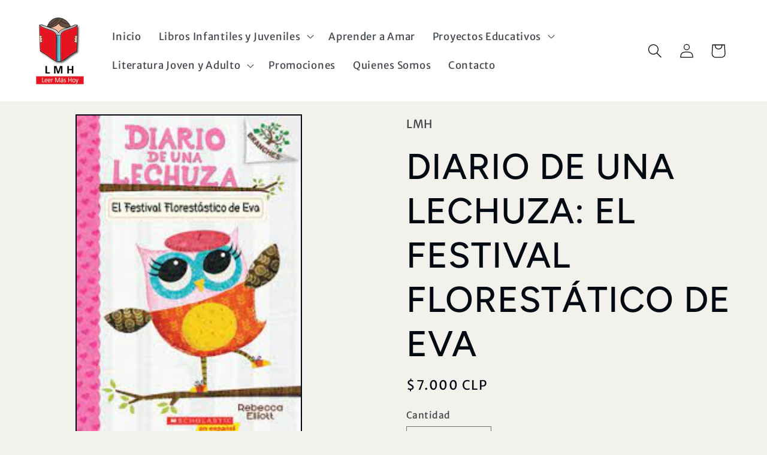

--- FILE ---
content_type: text/html; charset=utf-8
request_url: https://www.lmh.cl/products/diario-de-una-lechuza-el-festival-florestatico-de-eva
body_size: 23913
content:
<!doctype html>
<html class="no-js" lang="es">
  <head>
    <meta charset="utf-8">
    <meta http-equiv="X-UA-Compatible" content="IE=edge">
    <meta name="viewport" content="width=device-width,initial-scale=1">
    <meta name="theme-color" content="">
    <link rel="canonical" href="https://www.lmh.cl/products/diario-de-una-lechuza-el-festival-florestatico-de-eva"><link rel="preconnect" href="https://fonts.shopifycdn.com" crossorigin><title>
      DIARIO DE UNA LECHUZA: EL FESTIVAL FLORESTÁTICO DE EVA
 &ndash; LMH</title>

    
      <meta name="description" content="Eva Wingdale se vuelve loca cuando se ofrece a organizar un festival de primavera en la escuela. Incluso con la ayuda de su mejor amiga Lucy, NO hay forma de que termine todo a tiempo. ¿Eva tendrá que pedirle ayuda a Sue (también conocida como Meanie McMeanerson)? ¿O habrá que cancelar el festival?">
    

    

<meta property="og:site_name" content="LMH">
<meta property="og:url" content="https://www.lmh.cl/products/diario-de-una-lechuza-el-festival-florestatico-de-eva">
<meta property="og:title" content="DIARIO DE UNA LECHUZA: EL FESTIVAL FLORESTÁTICO DE EVA">
<meta property="og:type" content="product">
<meta property="og:description" content="Eva Wingdale se vuelve loca cuando se ofrece a organizar un festival de primavera en la escuela. Incluso con la ayuda de su mejor amiga Lucy, NO hay forma de que termine todo a tiempo. ¿Eva tendrá que pedirle ayuda a Sue (también conocida como Meanie McMeanerson)? ¿O habrá que cancelar el festival?"><meta property="og:image" content="http://www.lmh.cl/cdn/shop/files/descarga_10.jpg?v=1692113092">
  <meta property="og:image:secure_url" content="https://www.lmh.cl/cdn/shop/files/descarga_10.jpg?v=1692113092">
  <meta property="og:image:width" content="186">
  <meta property="og:image:height" content="271"><meta property="og:price:amount" content="7,000">
  <meta property="og:price:currency" content="CLP"><meta name="twitter:card" content="summary_large_image">
<meta name="twitter:title" content="DIARIO DE UNA LECHUZA: EL FESTIVAL FLORESTÁTICO DE EVA">
<meta name="twitter:description" content="Eva Wingdale se vuelve loca cuando se ofrece a organizar un festival de primavera en la escuela. Incluso con la ayuda de su mejor amiga Lucy, NO hay forma de que termine todo a tiempo. ¿Eva tendrá que pedirle ayuda a Sue (también conocida como Meanie McMeanerson)? ¿O habrá que cancelar el festival?">


    <script src="//www.lmh.cl/cdn/shop/t/9/assets/constants.js?v=58251544750838685771726167107" defer="defer"></script>
    <script src="//www.lmh.cl/cdn/shop/t/9/assets/pubsub.js?v=158357773527763999511726167107" defer="defer"></script>
    <script src="//www.lmh.cl/cdn/shop/t/9/assets/global.js?v=113367515774722599301726167107" defer="defer"></script><script>window.performance && window.performance.mark && window.performance.mark('shopify.content_for_header.start');</script><meta id="shopify-digital-wallet" name="shopify-digital-wallet" content="/78269677858/digital_wallets/dialog">
<meta name="shopify-checkout-api-token" content="a304adef6b723dbc73b9b6f9920f78e8">
<meta id="in-context-paypal-metadata" data-shop-id="78269677858" data-venmo-supported="false" data-environment="production" data-locale="es_ES" data-paypal-v4="true" data-currency="CLP">
<link rel="alternate" type="application/json+oembed" href="https://www.lmh.cl/products/diario-de-una-lechuza-el-festival-florestatico-de-eva.oembed">
<script async="async" src="/checkouts/internal/preloads.js?locale=es-CL"></script>
<script id="shopify-features" type="application/json">{"accessToken":"a304adef6b723dbc73b9b6f9920f78e8","betas":["rich-media-storefront-analytics"],"domain":"www.lmh.cl","predictiveSearch":true,"shopId":78269677858,"locale":"es"}</script>
<script>var Shopify = Shopify || {};
Shopify.shop = "83ecfd.myshopify.com";
Shopify.locale = "es";
Shopify.currency = {"active":"CLP","rate":"1.0"};
Shopify.country = "CL";
Shopify.theme = {"name":"Actualizada Pacita IV","id":171636785442,"schema_name":"Taste","schema_version":"12.0.0","theme_store_id":1434,"role":"main"};
Shopify.theme.handle = "null";
Shopify.theme.style = {"id":null,"handle":null};
Shopify.cdnHost = "www.lmh.cl/cdn";
Shopify.routes = Shopify.routes || {};
Shopify.routes.root = "/";</script>
<script type="module">!function(o){(o.Shopify=o.Shopify||{}).modules=!0}(window);</script>
<script>!function(o){function n(){var o=[];function n(){o.push(Array.prototype.slice.apply(arguments))}return n.q=o,n}var t=o.Shopify=o.Shopify||{};t.loadFeatures=n(),t.autoloadFeatures=n()}(window);</script>
<script id="shop-js-analytics" type="application/json">{"pageType":"product"}</script>
<script defer="defer" async type="module" src="//www.lmh.cl/cdn/shopifycloud/shop-js/modules/v2/client.init-shop-cart-sync_CvZOh8Af.es.esm.js"></script>
<script defer="defer" async type="module" src="//www.lmh.cl/cdn/shopifycloud/shop-js/modules/v2/chunk.common_3Rxs6Qxh.esm.js"></script>
<script type="module">
  await import("//www.lmh.cl/cdn/shopifycloud/shop-js/modules/v2/client.init-shop-cart-sync_CvZOh8Af.es.esm.js");
await import("//www.lmh.cl/cdn/shopifycloud/shop-js/modules/v2/chunk.common_3Rxs6Qxh.esm.js");

  window.Shopify.SignInWithShop?.initShopCartSync?.({"fedCMEnabled":true,"windoidEnabled":true});

</script>
<script id="__st">var __st={"a":78269677858,"offset":-10800,"reqid":"c65d0462-8900-49a9-a67c-9b381e7790d6-1768667477","pageurl":"www.lmh.cl\/products\/diario-de-una-lechuza-el-festival-florestatico-de-eva","u":"7a214e6c026e","p":"product","rtyp":"product","rid":8489348235554};</script>
<script>window.ShopifyPaypalV4VisibilityTracking = true;</script>
<script id="captcha-bootstrap">!function(){'use strict';const t='contact',e='account',n='new_comment',o=[[t,t],['blogs',n],['comments',n],[t,'customer']],c=[[e,'customer_login'],[e,'guest_login'],[e,'recover_customer_password'],[e,'create_customer']],r=t=>t.map((([t,e])=>`form[action*='/${t}']:not([data-nocaptcha='true']) input[name='form_type'][value='${e}']`)).join(','),a=t=>()=>t?[...document.querySelectorAll(t)].map((t=>t.form)):[];function s(){const t=[...o],e=r(t);return a(e)}const i='password',u='form_key',d=['recaptcha-v3-token','g-recaptcha-response','h-captcha-response',i],f=()=>{try{return window.sessionStorage}catch{return}},m='__shopify_v',_=t=>t.elements[u];function p(t,e,n=!1){try{const o=window.sessionStorage,c=JSON.parse(o.getItem(e)),{data:r}=function(t){const{data:e,action:n}=t;return t[m]||n?{data:e,action:n}:{data:t,action:n}}(c);for(const[e,n]of Object.entries(r))t.elements[e]&&(t.elements[e].value=n);n&&o.removeItem(e)}catch(o){console.error('form repopulation failed',{error:o})}}const l='form_type',E='cptcha';function T(t){t.dataset[E]=!0}const w=window,h=w.document,L='Shopify',v='ce_forms',y='captcha';let A=!1;((t,e)=>{const n=(g='f06e6c50-85a8-45c8-87d0-21a2b65856fe',I='https://cdn.shopify.com/shopifycloud/storefront-forms-hcaptcha/ce_storefront_forms_captcha_hcaptcha.v1.5.2.iife.js',D={infoText:'Protegido por hCaptcha',privacyText:'Privacidad',termsText:'Términos'},(t,e,n)=>{const o=w[L][v],c=o.bindForm;if(c)return c(t,g,e,D).then(n);var r;o.q.push([[t,g,e,D],n]),r=I,A||(h.body.append(Object.assign(h.createElement('script'),{id:'captcha-provider',async:!0,src:r})),A=!0)});var g,I,D;w[L]=w[L]||{},w[L][v]=w[L][v]||{},w[L][v].q=[],w[L][y]=w[L][y]||{},w[L][y].protect=function(t,e){n(t,void 0,e),T(t)},Object.freeze(w[L][y]),function(t,e,n,w,h,L){const[v,y,A,g]=function(t,e,n){const i=e?o:[],u=t?c:[],d=[...i,...u],f=r(d),m=r(i),_=r(d.filter((([t,e])=>n.includes(e))));return[a(f),a(m),a(_),s()]}(w,h,L),I=t=>{const e=t.target;return e instanceof HTMLFormElement?e:e&&e.form},D=t=>v().includes(t);t.addEventListener('submit',(t=>{const e=I(t);if(!e)return;const n=D(e)&&!e.dataset.hcaptchaBound&&!e.dataset.recaptchaBound,o=_(e),c=g().includes(e)&&(!o||!o.value);(n||c)&&t.preventDefault(),c&&!n&&(function(t){try{if(!f())return;!function(t){const e=f();if(!e)return;const n=_(t);if(!n)return;const o=n.value;o&&e.removeItem(o)}(t);const e=Array.from(Array(32),(()=>Math.random().toString(36)[2])).join('');!function(t,e){_(t)||t.append(Object.assign(document.createElement('input'),{type:'hidden',name:u})),t.elements[u].value=e}(t,e),function(t,e){const n=f();if(!n)return;const o=[...t.querySelectorAll(`input[type='${i}']`)].map((({name:t})=>t)),c=[...d,...o],r={};for(const[a,s]of new FormData(t).entries())c.includes(a)||(r[a]=s);n.setItem(e,JSON.stringify({[m]:1,action:t.action,data:r}))}(t,e)}catch(e){console.error('failed to persist form',e)}}(e),e.submit())}));const S=(t,e)=>{t&&!t.dataset[E]&&(n(t,e.some((e=>e===t))),T(t))};for(const o of['focusin','change'])t.addEventListener(o,(t=>{const e=I(t);D(e)&&S(e,y())}));const B=e.get('form_key'),M=e.get(l),P=B&&M;t.addEventListener('DOMContentLoaded',(()=>{const t=y();if(P)for(const e of t)e.elements[l].value===M&&p(e,B);[...new Set([...A(),...v().filter((t=>'true'===t.dataset.shopifyCaptcha))])].forEach((e=>S(e,t)))}))}(h,new URLSearchParams(w.location.search),n,t,e,['guest_login'])})(!0,!0)}();</script>
<script integrity="sha256-4kQ18oKyAcykRKYeNunJcIwy7WH5gtpwJnB7kiuLZ1E=" data-source-attribution="shopify.loadfeatures" defer="defer" src="//www.lmh.cl/cdn/shopifycloud/storefront/assets/storefront/load_feature-a0a9edcb.js" crossorigin="anonymous"></script>
<script data-source-attribution="shopify.dynamic_checkout.dynamic.init">var Shopify=Shopify||{};Shopify.PaymentButton=Shopify.PaymentButton||{isStorefrontPortableWallets:!0,init:function(){window.Shopify.PaymentButton.init=function(){};var t=document.createElement("script");t.src="https://www.lmh.cl/cdn/shopifycloud/portable-wallets/latest/portable-wallets.es.js",t.type="module",document.head.appendChild(t)}};
</script>
<script data-source-attribution="shopify.dynamic_checkout.buyer_consent">
  function portableWalletsHideBuyerConsent(e){var t=document.getElementById("shopify-buyer-consent"),n=document.getElementById("shopify-subscription-policy-button");t&&n&&(t.classList.add("hidden"),t.setAttribute("aria-hidden","true"),n.removeEventListener("click",e))}function portableWalletsShowBuyerConsent(e){var t=document.getElementById("shopify-buyer-consent"),n=document.getElementById("shopify-subscription-policy-button");t&&n&&(t.classList.remove("hidden"),t.removeAttribute("aria-hidden"),n.addEventListener("click",e))}window.Shopify?.PaymentButton&&(window.Shopify.PaymentButton.hideBuyerConsent=portableWalletsHideBuyerConsent,window.Shopify.PaymentButton.showBuyerConsent=portableWalletsShowBuyerConsent);
</script>
<script>
  function portableWalletsCleanup(e){e&&e.src&&console.error("Failed to load portable wallets script "+e.src);var t=document.querySelectorAll("shopify-accelerated-checkout .shopify-payment-button__skeleton, shopify-accelerated-checkout-cart .wallet-cart-button__skeleton"),e=document.getElementById("shopify-buyer-consent");for(let e=0;e<t.length;e++)t[e].remove();e&&e.remove()}function portableWalletsNotLoadedAsModule(e){e instanceof ErrorEvent&&"string"==typeof e.message&&e.message.includes("import.meta")&&"string"==typeof e.filename&&e.filename.includes("portable-wallets")&&(window.removeEventListener("error",portableWalletsNotLoadedAsModule),window.Shopify.PaymentButton.failedToLoad=e,"loading"===document.readyState?document.addEventListener("DOMContentLoaded",window.Shopify.PaymentButton.init):window.Shopify.PaymentButton.init())}window.addEventListener("error",portableWalletsNotLoadedAsModule);
</script>

<script type="module" src="https://www.lmh.cl/cdn/shopifycloud/portable-wallets/latest/portable-wallets.es.js" onError="portableWalletsCleanup(this)" crossorigin="anonymous"></script>
<script nomodule>
  document.addEventListener("DOMContentLoaded", portableWalletsCleanup);
</script>

<link id="shopify-accelerated-checkout-styles" rel="stylesheet" media="screen" href="https://www.lmh.cl/cdn/shopifycloud/portable-wallets/latest/accelerated-checkout-backwards-compat.css" crossorigin="anonymous">
<style id="shopify-accelerated-checkout-cart">
        #shopify-buyer-consent {
  margin-top: 1em;
  display: inline-block;
  width: 100%;
}

#shopify-buyer-consent.hidden {
  display: none;
}

#shopify-subscription-policy-button {
  background: none;
  border: none;
  padding: 0;
  text-decoration: underline;
  font-size: inherit;
  cursor: pointer;
}

#shopify-subscription-policy-button::before {
  box-shadow: none;
}

      </style>
<script id="sections-script" data-sections="header" defer="defer" src="//www.lmh.cl/cdn/shop/t/9/compiled_assets/scripts.js?602"></script>
<script>window.performance && window.performance.mark && window.performance.mark('shopify.content_for_header.end');</script>


    <style data-shopify>
      @font-face {
  font-family: "Merriweather Sans";
  font-weight: 400;
  font-style: normal;
  font-display: swap;
  src: url("//www.lmh.cl/cdn/fonts/merriweather_sans/merriweathersans_n4.e8e76a1153621bf13c455f7c4cac15f9e7a555b4.woff2") format("woff2"),
       url("//www.lmh.cl/cdn/fonts/merriweather_sans/merriweathersans_n4.0832d7fb8eff5d83b883571b5fd79bbe1a28a988.woff") format("woff");
}

      @font-face {
  font-family: "Merriweather Sans";
  font-weight: 700;
  font-style: normal;
  font-display: swap;
  src: url("//www.lmh.cl/cdn/fonts/merriweather_sans/merriweathersans_n7.3dd4b2318b551e0b9ab383d06e174627140df1a2.woff2") format("woff2"),
       url("//www.lmh.cl/cdn/fonts/merriweather_sans/merriweathersans_n7.747f9bc74171cb774c825e88f24f06fa2c104728.woff") format("woff");
}

      @font-face {
  font-family: "Merriweather Sans";
  font-weight: 400;
  font-style: italic;
  font-display: swap;
  src: url("//www.lmh.cl/cdn/fonts/merriweather_sans/merriweathersans_i4.99d306e41d8ba3564f0bfd3e402e1dcca1cd703f.woff2") format("woff2"),
       url("//www.lmh.cl/cdn/fonts/merriweather_sans/merriweathersans_i4.b2a57ee387598e8e4fcd63044ba1af6adad66518.woff") format("woff");
}

      @font-face {
  font-family: "Merriweather Sans";
  font-weight: 700;
  font-style: italic;
  font-display: swap;
  src: url("//www.lmh.cl/cdn/fonts/merriweather_sans/merriweathersans_i7.f2d7b1a500d49e06d98f40b8dbe77e95004f79db.woff2") format("woff2"),
       url("//www.lmh.cl/cdn/fonts/merriweather_sans/merriweathersans_i7.a1c55eb3a491b4fcf03e3827b743957269dcbb5c.woff") format("woff");
}

      @font-face {
  font-family: Figtree;
  font-weight: 500;
  font-style: normal;
  font-display: swap;
  src: url("//www.lmh.cl/cdn/fonts/figtree/figtree_n5.3b6b7df38aa5986536945796e1f947445832047c.woff2") format("woff2"),
       url("//www.lmh.cl/cdn/fonts/figtree/figtree_n5.f26bf6dcae278b0ed902605f6605fa3338e81dab.woff") format("woff");
}


      
        :root,
        .color-background-1 {
          --color-background: 242,241,235;
        
          --gradient-background: #f2f1eb;
        

        

        --color-foreground: 2,9,18;
        --color-background-contrast: 192,187,158;
        --color-shadow: 2,9,18;
        --color-button: 236,1,1;
        --color-button-text: 252,252,252;
        --color-secondary-button: 242,241,235;
        --color-secondary-button-text: 2,9,18;
        --color-link: 2,9,18;
        --color-badge-foreground: 2,9,18;
        --color-badge-background: 242,241,235;
        --color-badge-border: 2,9,18;
        --payment-terms-background-color: rgb(242 241 235);
      }
      
        
        .color-background-2 {
          --color-background: 228,246,255;
        
          --gradient-background: #e4f6ff;
        

        

        --color-foreground: 255,255,255;
        --color-background-contrast: 100,203,255;
        --color-shadow: 2,9,18;
        --color-button: 2,9,18;
        --color-button-text: 228,246,255;
        --color-secondary-button: 228,246,255;
        --color-secondary-button-text: 2,9,18;
        --color-link: 2,9,18;
        --color-badge-foreground: 255,255,255;
        --color-badge-background: 228,246,255;
        --color-badge-border: 255,255,255;
        --payment-terms-background-color: rgb(228 246 255);
      }
      
        
        .color-inverse {
          --color-background: 2,9,18;
        
          --gradient-background: #020912;
        

        

        --color-foreground: 252,252,252;
        --color-background-contrast: 43,126,232;
        --color-shadow: 2,9,18;
        --color-button: 252,252,252;
        --color-button-text: 2,9,18;
        --color-secondary-button: 2,9,18;
        --color-secondary-button-text: 252,252,252;
        --color-link: 252,252,252;
        --color-badge-foreground: 252,252,252;
        --color-badge-background: 2,9,18;
        --color-badge-border: 252,252,252;
        --payment-terms-background-color: rgb(2 9 18);
      }
      
        
        .color-accent-1 {
          --color-background: 255,255,255;
        
          --gradient-background: #ffffff;
        

        

        --color-foreground: 252,252,252;
        --color-background-contrast: 191,191,191;
        --color-shadow: 2,9,18;
        --color-button: 114,103,155;
        --color-button-text: 255,255,255;
        --color-secondary-button: 255,255,255;
        --color-secondary-button-text: 252,252,252;
        --color-link: 252,252,252;
        --color-badge-foreground: 252,252,252;
        --color-badge-background: 255,255,255;
        --color-badge-border: 252,252,252;
        --payment-terms-background-color: rgb(255 255 255);
      }
      
        
        .color-accent-2 {
          --color-background: 2,9,18;
        
          --gradient-background: #020912;
        

        

        --color-foreground: 252,252,252;
        --color-background-contrast: 43,126,232;
        --color-shadow: 2,9,18;
        --color-button: 252,252,252;
        --color-button-text: 2,9,18;
        --color-secondary-button: 2,9,18;
        --color-secondary-button-text: 252,252,252;
        --color-link: 252,252,252;
        --color-badge-foreground: 252,252,252;
        --color-badge-background: 2,9,18;
        --color-badge-border: 252,252,252;
        --payment-terms-background-color: rgb(2 9 18);
      }
      
        
        .color-scheme-9044a4c7-4b09-48ed-8a18-bb167134d995 {
          --color-background: 255,255,255;
        
          --gradient-background: #ffffff;
        

        

        --color-foreground: 2,9,18;
        --color-background-contrast: 191,191,191;
        --color-shadow: 2,9,18;
        --color-button: 236,1,1;
        --color-button-text: 255,255,255;
        --color-secondary-button: 255,255,255;
        --color-secondary-button-text: 2,9,18;
        --color-link: 2,9,18;
        --color-badge-foreground: 2,9,18;
        --color-badge-background: 255,255,255;
        --color-badge-border: 2,9,18;
        --payment-terms-background-color: rgb(255 255 255);
      }
      
        
        .color-scheme-ab4554db-bf7d-4d3a-b047-beb7ce969c4f {
          --color-background: 242,241,235;
        
          --gradient-background: #f2f1eb;
        

        

        --color-foreground: 2,9,18;
        --color-background-contrast: 192,187,158;
        --color-shadow: 2,9,18;
        --color-button: 236,151,1;
        --color-button-text: 252,252,252;
        --color-secondary-button: 242,241,235;
        --color-secondary-button-text: 2,9,18;
        --color-link: 2,9,18;
        --color-badge-foreground: 2,9,18;
        --color-badge-background: 242,241,235;
        --color-badge-border: 2,9,18;
        --payment-terms-background-color: rgb(242 241 235);
      }
      
        
        .color-scheme-243dfc91-791e-4bfd-84ad-ca66bde669f7 {
          --color-background: 242,241,235;
        
          --gradient-background: #f2f1eb;
        

        

        --color-foreground: 2,9,18;
        --color-background-contrast: 192,187,158;
        --color-shadow: 236,1,1;
        --color-button: 236,1,1;
        --color-button-text: 252,252,252;
        --color-secondary-button: 242,241,235;
        --color-secondary-button-text: 236,1,1;
        --color-link: 236,1,1;
        --color-badge-foreground: 2,9,18;
        --color-badge-background: 242,241,235;
        --color-badge-border: 2,9,18;
        --payment-terms-background-color: rgb(242 241 235);
      }
      
        
        .color-scheme-67dc00a1-9eeb-4d31-ae26-08d52c0471da {
          --color-background: 255,255,255;
        
          --gradient-background: #ffffff;
        

        

        --color-foreground: 29,29,27;
        --color-background-contrast: 191,191,191;
        --color-shadow: 2,9,18;
        --color-button: 239,94,129;
        --color-button-text: 252,252,252;
        --color-secondary-button: 255,255,255;
        --color-secondary-button-text: 2,9,18;
        --color-link: 2,9,18;
        --color-badge-foreground: 29,29,27;
        --color-badge-background: 255,255,255;
        --color-badge-border: 29,29,27;
        --payment-terms-background-color: rgb(255 255 255);
      }
      
        
        .color-scheme-d67465c0-c83f-4b76-8a03-a79b0cab57a4 {
          --color-background: 255,255,255;
        
          --gradient-background: #ffffff;
        

        

        --color-foreground: 236,1,1;
        --color-background-contrast: 191,191,191;
        --color-shadow: 2,9,18;
        --color-button: 194,27,38;
        --color-button-text: 252,252,252;
        --color-secondary-button: 255,255,255;
        --color-secondary-button-text: 2,9,18;
        --color-link: 2,9,18;
        --color-badge-foreground: 236,1,1;
        --color-badge-background: 255,255,255;
        --color-badge-border: 236,1,1;
        --payment-terms-background-color: rgb(255 255 255);
      }
      
        
        .color-scheme-38af1468-5f38-498d-a26e-50b13292c5f4 {
          --color-background: 236,1,1;
        
          --gradient-background: #ec0101;
        

        

        --color-foreground: 255,255,255;
        --color-background-contrast: 109,0,0;
        --color-shadow: 2,9,18;
        --color-button: 225,20,36;
        --color-button-text: 252,252,252;
        --color-secondary-button: 236,1,1;
        --color-secondary-button-text: 2,9,18;
        --color-link: 2,9,18;
        --color-badge-foreground: 255,255,255;
        --color-badge-background: 236,1,1;
        --color-badge-border: 255,255,255;
        --payment-terms-background-color: rgb(236 1 1);
      }
      
        
        .color-scheme-0a50b2e0-3162-4407-bcbd-8d5537e16774 {
          --color-background: 44,48,69;
        
          --gradient-background: #2c3045;
        

        

        --color-foreground: 255,255,255;
        --color-background-contrast: 54,59,85;
        --color-shadow: 2,9,18;
        --color-button: 44,48,69;
        --color-button-text: 252,252,252;
        --color-secondary-button: 44,48,69;
        --color-secondary-button-text: 2,9,18;
        --color-link: 2,9,18;
        --color-badge-foreground: 255,255,255;
        --color-badge-background: 44,48,69;
        --color-badge-border: 255,255,255;
        --payment-terms-background-color: rgb(44 48 69);
      }
      
        
        .color-scheme-f708e067-8552-4b69-879c-0519c9e105bc {
          --color-background: 241,148,20;
        
          --gradient-background: #f19414;
        

        

        --color-foreground: 255,255,255;
        --color-background-contrast: 126,76,8;
        --color-shadow: 2,9,18;
        --color-button: 241,148,20;
        --color-button-text: 252,252,252;
        --color-secondary-button: 241,148,20;
        --color-secondary-button-text: 2,9,18;
        --color-link: 2,9,18;
        --color-badge-foreground: 255,255,255;
        --color-badge-background: 241,148,20;
        --color-badge-border: 255,255,255;
        --payment-terms-background-color: rgb(241 148 20);
      }
      
        
        .color-scheme-f0f00d5f-a4b3-42cb-b185-ccded661aecc {
          --color-background: 255,255,255;
        
          --gradient-background: #ffffff;
        

        

        --color-foreground: 2,9,18;
        --color-background-contrast: 191,191,191;
        --color-shadow: 2,9,18;
        --color-button: 241,148,20;
        --color-button-text: 252,252,252;
        --color-secondary-button: 255,255,255;
        --color-secondary-button-text: 2,9,18;
        --color-link: 2,9,18;
        --color-badge-foreground: 2,9,18;
        --color-badge-background: 255,255,255;
        --color-badge-border: 2,9,18;
        --payment-terms-background-color: rgb(255 255 255);
      }
      
        
        .color-scheme-6f77cbb4-ea6e-4430-990a-ed1f621fceae {
          --color-background: 49,111,179;
        
          --gradient-background: #316fb3;
        

        

        --color-foreground: 255,255,255;
        --color-background-contrast: 22,49,79;
        --color-shadow: 2,9,18;
        --color-button: 236,1,1;
        --color-button-text: 252,252,252;
        --color-secondary-button: 49,111,179;
        --color-secondary-button-text: 2,9,18;
        --color-link: 2,9,18;
        --color-badge-foreground: 255,255,255;
        --color-badge-background: 49,111,179;
        --color-badge-border: 255,255,255;
        --payment-terms-background-color: rgb(49 111 179);
      }
      
        
        .color-scheme-e3aa5b3e-3082-4dfa-8242-fe5e2b25c1a8 {
          --color-background: 255,255,255;
        
          --gradient-background: #ffffff;
        

        

        --color-foreground: 255,255,255;
        --color-background-contrast: 191,191,191;
        --color-shadow: 2,9,18;
        --color-button: 49,111,179;
        --color-button-text: 252,252,252;
        --color-secondary-button: 255,255,255;
        --color-secondary-button-text: 2,9,18;
        --color-link: 2,9,18;
        --color-badge-foreground: 255,255,255;
        --color-badge-background: 255,255,255;
        --color-badge-border: 255,255,255;
        --payment-terms-background-color: rgb(255 255 255);
      }
      
        
        .color-scheme-078f6c04-1816-440e-aeea-a8b3fc07fb56 {
          --color-background: 234,78,109;
        
          --gradient-background: #ea4e6d;
        

        

        --color-foreground: 255,255,255;
        --color-background-contrast: 165,20,48;
        --color-shadow: 2,9,18;
        --color-button: 236,1,1;
        --color-button-text: 252,252,252;
        --color-secondary-button: 234,78,109;
        --color-secondary-button-text: 2,9,18;
        --color-link: 2,9,18;
        --color-badge-foreground: 255,255,255;
        --color-badge-background: 234,78,109;
        --color-badge-border: 255,255,255;
        --payment-terms-background-color: rgb(234 78 109);
      }
      
        
        .color-scheme-9e86b594-3664-4d28-beb2-89e1b9c6bae6 {
          --color-background: 255,255,255;
        
          --gradient-background: #ffffff;
        

        

        --color-foreground: 2,9,18;
        --color-background-contrast: 191,191,191;
        --color-shadow: 2,9,18;
        --color-button: 234,78,109;
        --color-button-text: 252,252,252;
        --color-secondary-button: 255,255,255;
        --color-secondary-button-text: 2,9,18;
        --color-link: 2,9,18;
        --color-badge-foreground: 2,9,18;
        --color-badge-background: 255,255,255;
        --color-badge-border: 2,9,18;
        --payment-terms-background-color: rgb(255 255 255);
      }
      
        
        .color-scheme-4fc2dc55-0f2b-49f9-80ac-a81788d1106a {
          --color-background: 114,103,155;
        
          --gradient-background: #72679b;
        

        

        --color-foreground: 255,255,255;
        --color-background-contrast: 57,52,79;
        --color-shadow: 2,9,18;
        --color-button: 236,1,1;
        --color-button-text: 252,252,252;
        --color-secondary-button: 114,103,155;
        --color-secondary-button-text: 2,9,18;
        --color-link: 2,9,18;
        --color-badge-foreground: 255,255,255;
        --color-badge-background: 114,103,155;
        --color-badge-border: 255,255,255;
        --payment-terms-background-color: rgb(114 103 155);
      }
      
        
        .color-scheme-b76dd4e3-cd1d-4a5d-a508-23e3ece7007a {
          --color-background: 255,255,255;
        
          --gradient-background: #ffffff;
        

        

        --color-foreground: 255,255,255;
        --color-background-contrast: 191,191,191;
        --color-shadow: 2,9,18;
        --color-button: 153,190,35;
        --color-button-text: 252,252,252;
        --color-secondary-button: 255,255,255;
        --color-secondary-button-text: 2,9,18;
        --color-link: 2,9,18;
        --color-badge-foreground: 255,255,255;
        --color-badge-background: 255,255,255;
        --color-badge-border: 255,255,255;
        --payment-terms-background-color: rgb(255 255 255);
      }
      
        
        .color-scheme-968b5eee-4117-4767-bbad-fb9d8985eb51 {
          --color-background: 153,190,35;
        
          --gradient-background: #99be23;
        

        

        --color-foreground: 255,255,255;
        --color-background-contrast: 66,82,15;
        --color-shadow: 2,9,18;
        --color-button: 236,1,1;
        --color-button-text: 252,252,252;
        --color-secondary-button: 153,190,35;
        --color-secondary-button-text: 2,9,18;
        --color-link: 2,9,18;
        --color-badge-foreground: 255,255,255;
        --color-badge-background: 153,190,35;
        --color-badge-border: 255,255,255;
        --payment-terms-background-color: rgb(153 190 35);
      }
      

      body, .color-background-1, .color-background-2, .color-inverse, .color-accent-1, .color-accent-2, .color-scheme-9044a4c7-4b09-48ed-8a18-bb167134d995, .color-scheme-ab4554db-bf7d-4d3a-b047-beb7ce969c4f, .color-scheme-243dfc91-791e-4bfd-84ad-ca66bde669f7, .color-scheme-67dc00a1-9eeb-4d31-ae26-08d52c0471da, .color-scheme-d67465c0-c83f-4b76-8a03-a79b0cab57a4, .color-scheme-38af1468-5f38-498d-a26e-50b13292c5f4, .color-scheme-0a50b2e0-3162-4407-bcbd-8d5537e16774, .color-scheme-f708e067-8552-4b69-879c-0519c9e105bc, .color-scheme-f0f00d5f-a4b3-42cb-b185-ccded661aecc, .color-scheme-6f77cbb4-ea6e-4430-990a-ed1f621fceae, .color-scheme-e3aa5b3e-3082-4dfa-8242-fe5e2b25c1a8, .color-scheme-078f6c04-1816-440e-aeea-a8b3fc07fb56, .color-scheme-9e86b594-3664-4d28-beb2-89e1b9c6bae6, .color-scheme-4fc2dc55-0f2b-49f9-80ac-a81788d1106a, .color-scheme-b76dd4e3-cd1d-4a5d-a508-23e3ece7007a, .color-scheme-968b5eee-4117-4767-bbad-fb9d8985eb51 {
        color: rgba(var(--color-foreground), 0.75);
        background-color: rgb(var(--color-background));
      }

      :root {
        --font-body-family: "Merriweather Sans", sans-serif;
        --font-body-style: normal;
        --font-body-weight: 400;
        --font-body-weight-bold: 700;

        --font-heading-family: Figtree, sans-serif;
        --font-heading-style: normal;
        --font-heading-weight: 500;

        --font-body-scale: 1.2;
        --font-heading-scale: 1.25;

        --media-padding: px;
        --media-border-opacity: 1.0;
        --media-border-width: 2px;
        --media-radius: 0px;
        --media-shadow-opacity: 0.0;
        --media-shadow-horizontal-offset: 0px;
        --media-shadow-vertical-offset: -4px;
        --media-shadow-blur-radius: 5px;
        --media-shadow-visible: 0;

        --page-width: 160rem;
        --page-width-margin: 0rem;

        --product-card-image-padding: 1.4rem;
        --product-card-corner-radius: 1.2rem;
        --product-card-text-alignment: center;
        --product-card-border-width: 0.3rem;
        --product-card-border-opacity: 0.15;
        --product-card-shadow-opacity: 0.05;
        --product-card-shadow-visible: 1;
        --product-card-shadow-horizontal-offset: 0.0rem;
        --product-card-shadow-vertical-offset: 0.4rem;
        --product-card-shadow-blur-radius: 0.5rem;

        --collection-card-image-padding: 0.0rem;
        --collection-card-corner-radius: 0.0rem;
        --collection-card-text-alignment: center;
        --collection-card-border-width: 0.0rem;
        --collection-card-border-opacity: 0.1;
        --collection-card-shadow-opacity: 0.0;
        --collection-card-shadow-visible: 0;
        --collection-card-shadow-horizontal-offset: 0.0rem;
        --collection-card-shadow-vertical-offset: 0.4rem;
        --collection-card-shadow-blur-radius: 0.5rem;

        --blog-card-image-padding: 0.0rem;
        --blog-card-corner-radius: 0.0rem;
        --blog-card-text-alignment: center;
        --blog-card-border-width: 0.0rem;
        --blog-card-border-opacity: 0.1;
        --blog-card-shadow-opacity: 0.0;
        --blog-card-shadow-visible: 0;
        --blog-card-shadow-horizontal-offset: 0.0rem;
        --blog-card-shadow-vertical-offset: 0.4rem;
        --blog-card-shadow-blur-radius: 0.5rem;

        --badge-corner-radius: 4.0rem;

        --popup-border-width: 2px;
        --popup-border-opacity: 1.0;
        --popup-corner-radius: 0px;
        --popup-shadow-opacity: 0.0;
        --popup-shadow-horizontal-offset: 0px;
        --popup-shadow-vertical-offset: 4px;
        --popup-shadow-blur-radius: 5px;

        --drawer-border-width: 2px;
        --drawer-border-opacity: 1.0;
        --drawer-shadow-opacity: 0.0;
        --drawer-shadow-horizontal-offset: 0px;
        --drawer-shadow-vertical-offset: 4px;
        --drawer-shadow-blur-radius: 5px;

        --spacing-sections-desktop: 0px;
        --spacing-sections-mobile: 0px;

        --grid-desktop-vertical-spacing: 24px;
        --grid-desktop-horizontal-spacing: 24px;
        --grid-mobile-vertical-spacing: 12px;
        --grid-mobile-horizontal-spacing: 12px;

        --text-boxes-border-opacity: 1.0;
        --text-boxes-border-width: 0px;
        --text-boxes-radius: 0px;
        --text-boxes-shadow-opacity: 0.0;
        --text-boxes-shadow-visible: 0;
        --text-boxes-shadow-horizontal-offset: 0px;
        --text-boxes-shadow-vertical-offset: 4px;
        --text-boxes-shadow-blur-radius: 5px;

        --buttons-radius: 40px;
        --buttons-radius-outset: 40px;
        --buttons-border-width: 0px;
        --buttons-border-opacity: 0.8;
        --buttons-shadow-opacity: 0.3;
        --buttons-shadow-visible: 1;
        --buttons-shadow-horizontal-offset: 0px;
        --buttons-shadow-vertical-offset: 4px;
        --buttons-shadow-blur-radius: 0px;
        --buttons-border-offset: 0.3px;

        --inputs-radius: 0px;
        --inputs-border-width: 1px;
        --inputs-border-opacity: 0.55;
        --inputs-shadow-opacity: 0.0;
        --inputs-shadow-horizontal-offset: 0px;
        --inputs-margin-offset: 0px;
        --inputs-shadow-vertical-offset: 4px;
        --inputs-shadow-blur-radius: 5px;
        --inputs-radius-outset: 0px;

        --variant-pills-radius: 40px;
        --variant-pills-border-width: 1px;
        --variant-pills-border-opacity: 0.55;
        --variant-pills-shadow-opacity: 0.0;
        --variant-pills-shadow-horizontal-offset: 0px;
        --variant-pills-shadow-vertical-offset: 4px;
        --variant-pills-shadow-blur-radius: 5px;
      }

      *,
      *::before,
      *::after {
        box-sizing: inherit;
      }

      html {
        box-sizing: border-box;
        font-size: calc(var(--font-body-scale) * 62.5%);
        height: 100%;
      }

      body {
        display: grid;
        grid-template-rows: auto auto 1fr auto;
        grid-template-columns: 100%;
        min-height: 100%;
        margin: 0;
        font-size: 1.5rem;
        letter-spacing: 0.06rem;
        line-height: calc(1 + 0.8 / var(--font-body-scale));
        font-family: var(--font-body-family);
        font-style: var(--font-body-style);
        font-weight: var(--font-body-weight);
      }

      @media screen and (min-width: 750px) {
        body {
          font-size: 1.6rem;
        }
      }
    </style>

    <link href="//www.lmh.cl/cdn/shop/t/9/assets/base.css?v=145754277328042320161726167107" rel="stylesheet" type="text/css" media="all" />
<link rel="preload" as="font" href="//www.lmh.cl/cdn/fonts/merriweather_sans/merriweathersans_n4.e8e76a1153621bf13c455f7c4cac15f9e7a555b4.woff2" type="font/woff2" crossorigin><link rel="preload" as="font" href="//www.lmh.cl/cdn/fonts/figtree/figtree_n5.3b6b7df38aa5986536945796e1f947445832047c.woff2" type="font/woff2" crossorigin><link
        rel="stylesheet"
        href="//www.lmh.cl/cdn/shop/t/9/assets/component-predictive-search.css?v=118923337488134913561726167107"
        media="print"
        onload="this.media='all'"
      ><script>
      document.documentElement.className = document.documentElement.className.replace('no-js', 'js');
      if (Shopify.designMode) {
        document.documentElement.classList.add('shopify-design-mode');
      }
    </script>
  <link href="https://monorail-edge.shopifysvc.com" rel="dns-prefetch">
<script>(function(){if ("sendBeacon" in navigator && "performance" in window) {try {var session_token_from_headers = performance.getEntriesByType('navigation')[0].serverTiming.find(x => x.name == '_s').description;} catch {var session_token_from_headers = undefined;}var session_cookie_matches = document.cookie.match(/_shopify_s=([^;]*)/);var session_token_from_cookie = session_cookie_matches && session_cookie_matches.length === 2 ? session_cookie_matches[1] : "";var session_token = session_token_from_headers || session_token_from_cookie || "";function handle_abandonment_event(e) {var entries = performance.getEntries().filter(function(entry) {return /monorail-edge.shopifysvc.com/.test(entry.name);});if (!window.abandonment_tracked && entries.length === 0) {window.abandonment_tracked = true;var currentMs = Date.now();var navigation_start = performance.timing.navigationStart;var payload = {shop_id: 78269677858,url: window.location.href,navigation_start,duration: currentMs - navigation_start,session_token,page_type: "product"};window.navigator.sendBeacon("https://monorail-edge.shopifysvc.com/v1/produce", JSON.stringify({schema_id: "online_store_buyer_site_abandonment/1.1",payload: payload,metadata: {event_created_at_ms: currentMs,event_sent_at_ms: currentMs}}));}}window.addEventListener('pagehide', handle_abandonment_event);}}());</script>
<script id="web-pixels-manager-setup">(function e(e,d,r,n,o){if(void 0===o&&(o={}),!Boolean(null===(a=null===(i=window.Shopify)||void 0===i?void 0:i.analytics)||void 0===a?void 0:a.replayQueue)){var i,a;window.Shopify=window.Shopify||{};var t=window.Shopify;t.analytics=t.analytics||{};var s=t.analytics;s.replayQueue=[],s.publish=function(e,d,r){return s.replayQueue.push([e,d,r]),!0};try{self.performance.mark("wpm:start")}catch(e){}var l=function(){var e={modern:/Edge?\/(1{2}[4-9]|1[2-9]\d|[2-9]\d{2}|\d{4,})\.\d+(\.\d+|)|Firefox\/(1{2}[4-9]|1[2-9]\d|[2-9]\d{2}|\d{4,})\.\d+(\.\d+|)|Chrom(ium|e)\/(9{2}|\d{3,})\.\d+(\.\d+|)|(Maci|X1{2}).+ Version\/(15\.\d+|(1[6-9]|[2-9]\d|\d{3,})\.\d+)([,.]\d+|)( \(\w+\)|)( Mobile\/\w+|) Safari\/|Chrome.+OPR\/(9{2}|\d{3,})\.\d+\.\d+|(CPU[ +]OS|iPhone[ +]OS|CPU[ +]iPhone|CPU IPhone OS|CPU iPad OS)[ +]+(15[._]\d+|(1[6-9]|[2-9]\d|\d{3,})[._]\d+)([._]\d+|)|Android:?[ /-](13[3-9]|1[4-9]\d|[2-9]\d{2}|\d{4,})(\.\d+|)(\.\d+|)|Android.+Firefox\/(13[5-9]|1[4-9]\d|[2-9]\d{2}|\d{4,})\.\d+(\.\d+|)|Android.+Chrom(ium|e)\/(13[3-9]|1[4-9]\d|[2-9]\d{2}|\d{4,})\.\d+(\.\d+|)|SamsungBrowser\/([2-9]\d|\d{3,})\.\d+/,legacy:/Edge?\/(1[6-9]|[2-9]\d|\d{3,})\.\d+(\.\d+|)|Firefox\/(5[4-9]|[6-9]\d|\d{3,})\.\d+(\.\d+|)|Chrom(ium|e)\/(5[1-9]|[6-9]\d|\d{3,})\.\d+(\.\d+|)([\d.]+$|.*Safari\/(?![\d.]+ Edge\/[\d.]+$))|(Maci|X1{2}).+ Version\/(10\.\d+|(1[1-9]|[2-9]\d|\d{3,})\.\d+)([,.]\d+|)( \(\w+\)|)( Mobile\/\w+|) Safari\/|Chrome.+OPR\/(3[89]|[4-9]\d|\d{3,})\.\d+\.\d+|(CPU[ +]OS|iPhone[ +]OS|CPU[ +]iPhone|CPU IPhone OS|CPU iPad OS)[ +]+(10[._]\d+|(1[1-9]|[2-9]\d|\d{3,})[._]\d+)([._]\d+|)|Android:?[ /-](13[3-9]|1[4-9]\d|[2-9]\d{2}|\d{4,})(\.\d+|)(\.\d+|)|Mobile Safari.+OPR\/([89]\d|\d{3,})\.\d+\.\d+|Android.+Firefox\/(13[5-9]|1[4-9]\d|[2-9]\d{2}|\d{4,})\.\d+(\.\d+|)|Android.+Chrom(ium|e)\/(13[3-9]|1[4-9]\d|[2-9]\d{2}|\d{4,})\.\d+(\.\d+|)|Android.+(UC? ?Browser|UCWEB|U3)[ /]?(15\.([5-9]|\d{2,})|(1[6-9]|[2-9]\d|\d{3,})\.\d+)\.\d+|SamsungBrowser\/(5\.\d+|([6-9]|\d{2,})\.\d+)|Android.+MQ{2}Browser\/(14(\.(9|\d{2,})|)|(1[5-9]|[2-9]\d|\d{3,})(\.\d+|))(\.\d+|)|K[Aa][Ii]OS\/(3\.\d+|([4-9]|\d{2,})\.\d+)(\.\d+|)/},d=e.modern,r=e.legacy,n=navigator.userAgent;return n.match(d)?"modern":n.match(r)?"legacy":"unknown"}(),u="modern"===l?"modern":"legacy",c=(null!=n?n:{modern:"",legacy:""})[u],f=function(e){return[e.baseUrl,"/wpm","/b",e.hashVersion,"modern"===e.buildTarget?"m":"l",".js"].join("")}({baseUrl:d,hashVersion:r,buildTarget:u}),m=function(e){var d=e.version,r=e.bundleTarget,n=e.surface,o=e.pageUrl,i=e.monorailEndpoint;return{emit:function(e){var a=e.status,t=e.errorMsg,s=(new Date).getTime(),l=JSON.stringify({metadata:{event_sent_at_ms:s},events:[{schema_id:"web_pixels_manager_load/3.1",payload:{version:d,bundle_target:r,page_url:o,status:a,surface:n,error_msg:t},metadata:{event_created_at_ms:s}}]});if(!i)return console&&console.warn&&console.warn("[Web Pixels Manager] No Monorail endpoint provided, skipping logging."),!1;try{return self.navigator.sendBeacon.bind(self.navigator)(i,l)}catch(e){}var u=new XMLHttpRequest;try{return u.open("POST",i,!0),u.setRequestHeader("Content-Type","text/plain"),u.send(l),!0}catch(e){return console&&console.warn&&console.warn("[Web Pixels Manager] Got an unhandled error while logging to Monorail."),!1}}}}({version:r,bundleTarget:l,surface:e.surface,pageUrl:self.location.href,monorailEndpoint:e.monorailEndpoint});try{o.browserTarget=l,function(e){var d=e.src,r=e.async,n=void 0===r||r,o=e.onload,i=e.onerror,a=e.sri,t=e.scriptDataAttributes,s=void 0===t?{}:t,l=document.createElement("script"),u=document.querySelector("head"),c=document.querySelector("body");if(l.async=n,l.src=d,a&&(l.integrity=a,l.crossOrigin="anonymous"),s)for(var f in s)if(Object.prototype.hasOwnProperty.call(s,f))try{l.dataset[f]=s[f]}catch(e){}if(o&&l.addEventListener("load",o),i&&l.addEventListener("error",i),u)u.appendChild(l);else{if(!c)throw new Error("Did not find a head or body element to append the script");c.appendChild(l)}}({src:f,async:!0,onload:function(){if(!function(){var e,d;return Boolean(null===(d=null===(e=window.Shopify)||void 0===e?void 0:e.analytics)||void 0===d?void 0:d.initialized)}()){var d=window.webPixelsManager.init(e)||void 0;if(d){var r=window.Shopify.analytics;r.replayQueue.forEach((function(e){var r=e[0],n=e[1],o=e[2];d.publishCustomEvent(r,n,o)})),r.replayQueue=[],r.publish=d.publishCustomEvent,r.visitor=d.visitor,r.initialized=!0}}},onerror:function(){return m.emit({status:"failed",errorMsg:"".concat(f," has failed to load")})},sri:function(e){var d=/^sha384-[A-Za-z0-9+/=]+$/;return"string"==typeof e&&d.test(e)}(c)?c:"",scriptDataAttributes:o}),m.emit({status:"loading"})}catch(e){m.emit({status:"failed",errorMsg:(null==e?void 0:e.message)||"Unknown error"})}}})({shopId: 78269677858,storefrontBaseUrl: "https://www.lmh.cl",extensionsBaseUrl: "https://extensions.shopifycdn.com/cdn/shopifycloud/web-pixels-manager",monorailEndpoint: "https://monorail-edge.shopifysvc.com/unstable/produce_batch",surface: "storefront-renderer",enabledBetaFlags: ["2dca8a86"],webPixelsConfigList: [{"id":"shopify-app-pixel","configuration":"{}","eventPayloadVersion":"v1","runtimeContext":"STRICT","scriptVersion":"0450","apiClientId":"shopify-pixel","type":"APP","privacyPurposes":["ANALYTICS","MARKETING"]},{"id":"shopify-custom-pixel","eventPayloadVersion":"v1","runtimeContext":"LAX","scriptVersion":"0450","apiClientId":"shopify-pixel","type":"CUSTOM","privacyPurposes":["ANALYTICS","MARKETING"]}],isMerchantRequest: false,initData: {"shop":{"name":"LMH","paymentSettings":{"currencyCode":"CLP"},"myshopifyDomain":"83ecfd.myshopify.com","countryCode":"CL","storefrontUrl":"https:\/\/www.lmh.cl"},"customer":null,"cart":null,"checkout":null,"productVariants":[{"price":{"amount":7000.0,"currencyCode":"CLP"},"product":{"title":"DIARIO DE UNA LECHUZA: EL FESTIVAL FLORESTÁTICO DE EVA","vendor":"LMH","id":"8489348235554","untranslatedTitle":"DIARIO DE UNA LECHUZA: EL FESTIVAL FLORESTÁTICO DE EVA","url":"\/products\/diario-de-una-lechuza-el-festival-florestatico-de-eva","type":""},"id":"46171432288546","image":{"src":"\/\/www.lmh.cl\/cdn\/shop\/files\/descarga_10.jpg?v=1692113092"},"sku":"","title":"Default Title","untranslatedTitle":"Default Title"}],"purchasingCompany":null},},"https://www.lmh.cl/cdn","fcfee988w5aeb613cpc8e4bc33m6693e112",{"modern":"","legacy":""},{"shopId":"78269677858","storefrontBaseUrl":"https:\/\/www.lmh.cl","extensionBaseUrl":"https:\/\/extensions.shopifycdn.com\/cdn\/shopifycloud\/web-pixels-manager","surface":"storefront-renderer","enabledBetaFlags":"[\"2dca8a86\"]","isMerchantRequest":"false","hashVersion":"fcfee988w5aeb613cpc8e4bc33m6693e112","publish":"custom","events":"[[\"page_viewed\",{}],[\"product_viewed\",{\"productVariant\":{\"price\":{\"amount\":7000.0,\"currencyCode\":\"CLP\"},\"product\":{\"title\":\"DIARIO DE UNA LECHUZA: EL FESTIVAL FLORESTÁTICO DE EVA\",\"vendor\":\"LMH\",\"id\":\"8489348235554\",\"untranslatedTitle\":\"DIARIO DE UNA LECHUZA: EL FESTIVAL FLORESTÁTICO DE EVA\",\"url\":\"\/products\/diario-de-una-lechuza-el-festival-florestatico-de-eva\",\"type\":\"\"},\"id\":\"46171432288546\",\"image\":{\"src\":\"\/\/www.lmh.cl\/cdn\/shop\/files\/descarga_10.jpg?v=1692113092\"},\"sku\":\"\",\"title\":\"Default Title\",\"untranslatedTitle\":\"Default Title\"}}]]"});</script><script>
  window.ShopifyAnalytics = window.ShopifyAnalytics || {};
  window.ShopifyAnalytics.meta = window.ShopifyAnalytics.meta || {};
  window.ShopifyAnalytics.meta.currency = 'CLP';
  var meta = {"product":{"id":8489348235554,"gid":"gid:\/\/shopify\/Product\/8489348235554","vendor":"LMH","type":"","handle":"diario-de-una-lechuza-el-festival-florestatico-de-eva","variants":[{"id":46171432288546,"price":700000,"name":"DIARIO DE UNA LECHUZA: EL FESTIVAL FLORESTÁTICO DE EVA","public_title":null,"sku":""}],"remote":false},"page":{"pageType":"product","resourceType":"product","resourceId":8489348235554,"requestId":"c65d0462-8900-49a9-a67c-9b381e7790d6-1768667477"}};
  for (var attr in meta) {
    window.ShopifyAnalytics.meta[attr] = meta[attr];
  }
</script>
<script class="analytics">
  (function () {
    var customDocumentWrite = function(content) {
      var jquery = null;

      if (window.jQuery) {
        jquery = window.jQuery;
      } else if (window.Checkout && window.Checkout.$) {
        jquery = window.Checkout.$;
      }

      if (jquery) {
        jquery('body').append(content);
      }
    };

    var hasLoggedConversion = function(token) {
      if (token) {
        return document.cookie.indexOf('loggedConversion=' + token) !== -1;
      }
      return false;
    }

    var setCookieIfConversion = function(token) {
      if (token) {
        var twoMonthsFromNow = new Date(Date.now());
        twoMonthsFromNow.setMonth(twoMonthsFromNow.getMonth() + 2);

        document.cookie = 'loggedConversion=' + token + '; expires=' + twoMonthsFromNow;
      }
    }

    var trekkie = window.ShopifyAnalytics.lib = window.trekkie = window.trekkie || [];
    if (trekkie.integrations) {
      return;
    }
    trekkie.methods = [
      'identify',
      'page',
      'ready',
      'track',
      'trackForm',
      'trackLink'
    ];
    trekkie.factory = function(method) {
      return function() {
        var args = Array.prototype.slice.call(arguments);
        args.unshift(method);
        trekkie.push(args);
        return trekkie;
      };
    };
    for (var i = 0; i < trekkie.methods.length; i++) {
      var key = trekkie.methods[i];
      trekkie[key] = trekkie.factory(key);
    }
    trekkie.load = function(config) {
      trekkie.config = config || {};
      trekkie.config.initialDocumentCookie = document.cookie;
      var first = document.getElementsByTagName('script')[0];
      var script = document.createElement('script');
      script.type = 'text/javascript';
      script.onerror = function(e) {
        var scriptFallback = document.createElement('script');
        scriptFallback.type = 'text/javascript';
        scriptFallback.onerror = function(error) {
                var Monorail = {
      produce: function produce(monorailDomain, schemaId, payload) {
        var currentMs = new Date().getTime();
        var event = {
          schema_id: schemaId,
          payload: payload,
          metadata: {
            event_created_at_ms: currentMs,
            event_sent_at_ms: currentMs
          }
        };
        return Monorail.sendRequest("https://" + monorailDomain + "/v1/produce", JSON.stringify(event));
      },
      sendRequest: function sendRequest(endpointUrl, payload) {
        // Try the sendBeacon API
        if (window && window.navigator && typeof window.navigator.sendBeacon === 'function' && typeof window.Blob === 'function' && !Monorail.isIos12()) {
          var blobData = new window.Blob([payload], {
            type: 'text/plain'
          });

          if (window.navigator.sendBeacon(endpointUrl, blobData)) {
            return true;
          } // sendBeacon was not successful

        } // XHR beacon

        var xhr = new XMLHttpRequest();

        try {
          xhr.open('POST', endpointUrl);
          xhr.setRequestHeader('Content-Type', 'text/plain');
          xhr.send(payload);
        } catch (e) {
          console.log(e);
        }

        return false;
      },
      isIos12: function isIos12() {
        return window.navigator.userAgent.lastIndexOf('iPhone; CPU iPhone OS 12_') !== -1 || window.navigator.userAgent.lastIndexOf('iPad; CPU OS 12_') !== -1;
      }
    };
    Monorail.produce('monorail-edge.shopifysvc.com',
      'trekkie_storefront_load_errors/1.1',
      {shop_id: 78269677858,
      theme_id: 171636785442,
      app_name: "storefront",
      context_url: window.location.href,
      source_url: "//www.lmh.cl/cdn/s/trekkie.storefront.cd680fe47e6c39ca5d5df5f0a32d569bc48c0f27.min.js"});

        };
        scriptFallback.async = true;
        scriptFallback.src = '//www.lmh.cl/cdn/s/trekkie.storefront.cd680fe47e6c39ca5d5df5f0a32d569bc48c0f27.min.js';
        first.parentNode.insertBefore(scriptFallback, first);
      };
      script.async = true;
      script.src = '//www.lmh.cl/cdn/s/trekkie.storefront.cd680fe47e6c39ca5d5df5f0a32d569bc48c0f27.min.js';
      first.parentNode.insertBefore(script, first);
    };
    trekkie.load(
      {"Trekkie":{"appName":"storefront","development":false,"defaultAttributes":{"shopId":78269677858,"isMerchantRequest":null,"themeId":171636785442,"themeCityHash":"2011655324601332868","contentLanguage":"es","currency":"CLP","eventMetadataId":"87d85f70-332f-4d7b-86b4-b0aa71c4e12f"},"isServerSideCookieWritingEnabled":true,"monorailRegion":"shop_domain","enabledBetaFlags":["65f19447"]},"Session Attribution":{},"S2S":{"facebookCapiEnabled":false,"source":"trekkie-storefront-renderer","apiClientId":580111}}
    );

    var loaded = false;
    trekkie.ready(function() {
      if (loaded) return;
      loaded = true;

      window.ShopifyAnalytics.lib = window.trekkie;

      var originalDocumentWrite = document.write;
      document.write = customDocumentWrite;
      try { window.ShopifyAnalytics.merchantGoogleAnalytics.call(this); } catch(error) {};
      document.write = originalDocumentWrite;

      window.ShopifyAnalytics.lib.page(null,{"pageType":"product","resourceType":"product","resourceId":8489348235554,"requestId":"c65d0462-8900-49a9-a67c-9b381e7790d6-1768667477","shopifyEmitted":true});

      var match = window.location.pathname.match(/checkouts\/(.+)\/(thank_you|post_purchase)/)
      var token = match? match[1]: undefined;
      if (!hasLoggedConversion(token)) {
        setCookieIfConversion(token);
        window.ShopifyAnalytics.lib.track("Viewed Product",{"currency":"CLP","variantId":46171432288546,"productId":8489348235554,"productGid":"gid:\/\/shopify\/Product\/8489348235554","name":"DIARIO DE UNA LECHUZA: EL FESTIVAL FLORESTÁTICO DE EVA","price":"7000","sku":"","brand":"LMH","variant":null,"category":"","nonInteraction":true,"remote":false},undefined,undefined,{"shopifyEmitted":true});
      window.ShopifyAnalytics.lib.track("monorail:\/\/trekkie_storefront_viewed_product\/1.1",{"currency":"CLP","variantId":46171432288546,"productId":8489348235554,"productGid":"gid:\/\/shopify\/Product\/8489348235554","name":"DIARIO DE UNA LECHUZA: EL FESTIVAL FLORESTÁTICO DE EVA","price":"7000","sku":"","brand":"LMH","variant":null,"category":"","nonInteraction":true,"remote":false,"referer":"https:\/\/www.lmh.cl\/products\/diario-de-una-lechuza-el-festival-florestatico-de-eva"});
      }
    });


        var eventsListenerScript = document.createElement('script');
        eventsListenerScript.async = true;
        eventsListenerScript.src = "//www.lmh.cl/cdn/shopifycloud/storefront/assets/shop_events_listener-3da45d37.js";
        document.getElementsByTagName('head')[0].appendChild(eventsListenerScript);

})();</script>
<script
  defer
  src="https://www.lmh.cl/cdn/shopifycloud/perf-kit/shopify-perf-kit-3.0.4.min.js"
  data-application="storefront-renderer"
  data-shop-id="78269677858"
  data-render-region="gcp-us-central1"
  data-page-type="product"
  data-theme-instance-id="171636785442"
  data-theme-name="Taste"
  data-theme-version="12.0.0"
  data-monorail-region="shop_domain"
  data-resource-timing-sampling-rate="10"
  data-shs="true"
  data-shs-beacon="true"
  data-shs-export-with-fetch="true"
  data-shs-logs-sample-rate="1"
  data-shs-beacon-endpoint="https://www.lmh.cl/api/collect"
></script>
</head>

  <body class="gradient">
    <a class="skip-to-content-link button visually-hidden" href="#MainContent">
      Ir directamente al contenido
    </a><!-- BEGIN sections: header-group -->
<div id="shopify-section-sections--23399236141346__header" class="shopify-section shopify-section-group-header-group section-header"><link rel="stylesheet" href="//www.lmh.cl/cdn/shop/t/9/assets/component-list-menu.css?v=151968516119678728991726167107" media="print" onload="this.media='all'">
<link rel="stylesheet" href="//www.lmh.cl/cdn/shop/t/9/assets/component-search.css?v=165164710990765432851726167107" media="print" onload="this.media='all'">
<link rel="stylesheet" href="//www.lmh.cl/cdn/shop/t/9/assets/component-menu-drawer.css?v=31331429079022630271726167107" media="print" onload="this.media='all'">
<link rel="stylesheet" href="//www.lmh.cl/cdn/shop/t/9/assets/component-cart-notification.css?v=54116361853792938221726167107" media="print" onload="this.media='all'">
<link rel="stylesheet" href="//www.lmh.cl/cdn/shop/t/9/assets/component-cart-items.css?v=145340746371385151771726167107" media="print" onload="this.media='all'"><link rel="stylesheet" href="//www.lmh.cl/cdn/shop/t/9/assets/component-price.css?v=70172745017360139101726167107" media="print" onload="this.media='all'"><noscript><link href="//www.lmh.cl/cdn/shop/t/9/assets/component-list-menu.css?v=151968516119678728991726167107" rel="stylesheet" type="text/css" media="all" /></noscript>
<noscript><link href="//www.lmh.cl/cdn/shop/t/9/assets/component-search.css?v=165164710990765432851726167107" rel="stylesheet" type="text/css" media="all" /></noscript>
<noscript><link href="//www.lmh.cl/cdn/shop/t/9/assets/component-menu-drawer.css?v=31331429079022630271726167107" rel="stylesheet" type="text/css" media="all" /></noscript>
<noscript><link href="//www.lmh.cl/cdn/shop/t/9/assets/component-cart-notification.css?v=54116361853792938221726167107" rel="stylesheet" type="text/css" media="all" /></noscript>
<noscript><link href="//www.lmh.cl/cdn/shop/t/9/assets/component-cart-items.css?v=145340746371385151771726167107" rel="stylesheet" type="text/css" media="all" /></noscript>

<style>
  header-drawer {
    justify-self: start;
    margin-left: -1.2rem;
  }@media screen and (min-width: 990px) {
      header-drawer {
        display: none;
      }
    }.menu-drawer-container {
    display: flex;
  }

  .list-menu {
    list-style: none;
    padding: 0;
    margin: 0;
  }

  .list-menu--inline {
    display: inline-flex;
    flex-wrap: wrap;
  }

  summary.list-menu__item {
    padding-right: 2.7rem;
  }

  .list-menu__item {
    display: flex;
    align-items: center;
    line-height: calc(1 + 0.3 / var(--font-body-scale));
  }

  .list-menu__item--link {
    text-decoration: none;
    padding-bottom: 1rem;
    padding-top: 1rem;
    line-height: calc(1 + 0.8 / var(--font-body-scale));
  }

  @media screen and (min-width: 750px) {
    .list-menu__item--link {
      padding-bottom: 0.5rem;
      padding-top: 0.5rem;
    }
  }
</style><style data-shopify>.header {
    padding: 10px 3rem 10px 3rem;
  }

  .section-header {
    position: sticky; /* This is for fixing a Safari z-index issue. PR #2147 */
    margin-bottom: 0px;
  }

  @media screen and (min-width: 750px) {
    .section-header {
      margin-bottom: 0px;
    }
  }

  @media screen and (min-width: 990px) {
    .header {
      padding-top: 20px;
      padding-bottom: 20px;
    }
  }</style><script src="//www.lmh.cl/cdn/shop/t/9/assets/details-disclosure.js?v=13653116266235556501726167107" defer="defer"></script>
<script src="//www.lmh.cl/cdn/shop/t/9/assets/details-modal.js?v=25581673532751508451726167107" defer="defer"></script>
<script src="//www.lmh.cl/cdn/shop/t/9/assets/cart-notification.js?v=133508293167896966491726167107" defer="defer"></script>
<script src="//www.lmh.cl/cdn/shop/t/9/assets/search-form.js?v=133129549252120666541726167107" defer="defer"></script><svg xmlns="http://www.w3.org/2000/svg" class="hidden">
  <symbol id="icon-search" viewbox="0 0 18 19" fill="none">
    <path fill-rule="evenodd" clip-rule="evenodd" d="M11.03 11.68A5.784 5.784 0 112.85 3.5a5.784 5.784 0 018.18 8.18zm.26 1.12a6.78 6.78 0 11.72-.7l5.4 5.4a.5.5 0 11-.71.7l-5.41-5.4z" fill="currentColor"/>
  </symbol>

  <symbol id="icon-reset" class="icon icon-close"  fill="none" viewBox="0 0 18 18" stroke="currentColor">
    <circle r="8.5" cy="9" cx="9" stroke-opacity="0.2"/>
    <path d="M6.82972 6.82915L1.17193 1.17097" stroke-linecap="round" stroke-linejoin="round" transform="translate(5 5)"/>
    <path d="M1.22896 6.88502L6.77288 1.11523" stroke-linecap="round" stroke-linejoin="round" transform="translate(5 5)"/>
  </symbol>

  <symbol id="icon-close" class="icon icon-close" fill="none" viewBox="0 0 18 17">
    <path d="M.865 15.978a.5.5 0 00.707.707l7.433-7.431 7.579 7.282a.501.501 0 00.846-.37.5.5 0 00-.153-.351L9.712 8.546l7.417-7.416a.5.5 0 10-.707-.708L8.991 7.853 1.413.573a.5.5 0 10-.693.72l7.563 7.268-7.418 7.417z" fill="currentColor">
  </symbol>
</svg><sticky-header data-sticky-type="on-scroll-up" class="header-wrapper color-scheme-9044a4c7-4b09-48ed-8a18-bb167134d995 gradient header-wrapper--border-bottom"><header class="header header--middle-left header--mobile-center page-width header--has-menu header--has-social header--has-account">

<header-drawer data-breakpoint="tablet">
  <details id="Details-menu-drawer-container" class="menu-drawer-container">
    <summary
      class="header__icon header__icon--menu header__icon--summary link focus-inset"
      aria-label="Menú"
    >
      <span>
        <svg
  xmlns="http://www.w3.org/2000/svg"
  aria-hidden="true"
  focusable="false"
  class="icon icon-hamburger"
  fill="none"
  viewBox="0 0 18 16"
>
  <path d="M1 .5a.5.5 0 100 1h15.71a.5.5 0 000-1H1zM.5 8a.5.5 0 01.5-.5h15.71a.5.5 0 010 1H1A.5.5 0 01.5 8zm0 7a.5.5 0 01.5-.5h15.71a.5.5 0 010 1H1a.5.5 0 01-.5-.5z" fill="currentColor">
</svg>

        <svg
  xmlns="http://www.w3.org/2000/svg"
  aria-hidden="true"
  focusable="false"
  class="icon icon-close"
  fill="none"
  viewBox="0 0 18 17"
>
  <path d="M.865 15.978a.5.5 0 00.707.707l7.433-7.431 7.579 7.282a.501.501 0 00.846-.37.5.5 0 00-.153-.351L9.712 8.546l7.417-7.416a.5.5 0 10-.707-.708L8.991 7.853 1.413.573a.5.5 0 10-.693.72l7.563 7.268-7.418 7.417z" fill="currentColor">
</svg>

      </span>
    </summary>
    <div id="menu-drawer" class="gradient menu-drawer motion-reduce color-background-1">
      <div class="menu-drawer__inner-container">
        <div class="menu-drawer__navigation-container">
          <nav class="menu-drawer__navigation">
            <ul class="menu-drawer__menu has-submenu list-menu" role="list"><li><a
                      id="HeaderDrawer-inicio"
                      href="/"
                      class="menu-drawer__menu-item list-menu__item link link--text focus-inset"
                      
                    >
                      Inicio
                    </a></li><li><details id="Details-menu-drawer-menu-item-2">
                      <summary
                        id="HeaderDrawer-libros-infantiles-y-juveniles"
                        class="menu-drawer__menu-item list-menu__item link link--text focus-inset"
                      >
                        Libros Infantiles y Juveniles
                        <svg
  viewBox="0 0 14 10"
  fill="none"
  aria-hidden="true"
  focusable="false"
  class="icon icon-arrow"
  xmlns="http://www.w3.org/2000/svg"
>
  <path fill-rule="evenodd" clip-rule="evenodd" d="M8.537.808a.5.5 0 01.817-.162l4 4a.5.5 0 010 .708l-4 4a.5.5 0 11-.708-.708L11.793 5.5H1a.5.5 0 010-1h10.793L8.646 1.354a.5.5 0 01-.109-.546z" fill="currentColor">
</svg>

                        <svg aria-hidden="true" focusable="false" class="icon icon-caret" viewBox="0 0 10 6">
  <path fill-rule="evenodd" clip-rule="evenodd" d="M9.354.646a.5.5 0 00-.708 0L5 4.293 1.354.646a.5.5 0 00-.708.708l4 4a.5.5 0 00.708 0l4-4a.5.5 0 000-.708z" fill="currentColor">
</svg>

                      </summary>
                      <div
                        id="link-libros-infantiles-y-juveniles"
                        class="menu-drawer__submenu has-submenu gradient motion-reduce"
                        tabindex="-1"
                      >
                        <div class="menu-drawer__inner-submenu">
                          <button class="menu-drawer__close-button link link--text focus-inset" aria-expanded="true">
                            <svg
  viewBox="0 0 14 10"
  fill="none"
  aria-hidden="true"
  focusable="false"
  class="icon icon-arrow"
  xmlns="http://www.w3.org/2000/svg"
>
  <path fill-rule="evenodd" clip-rule="evenodd" d="M8.537.808a.5.5 0 01.817-.162l4 4a.5.5 0 010 .708l-4 4a.5.5 0 11-.708-.708L11.793 5.5H1a.5.5 0 010-1h10.793L8.646 1.354a.5.5 0 01-.109-.546z" fill="currentColor">
</svg>

                            Libros Infantiles y Juveniles
                          </button>
                          <ul class="menu-drawer__menu list-menu" role="list" tabindex="-1"><li><a
                                    id="HeaderDrawer-libros-infantiles-y-juveniles-8-14-anos"
                                    href="/collections/8-14"
                                    class="menu-drawer__menu-item link link--text list-menu__item focus-inset"
                                    
                                  >
                                    8-14 años
                                  </a></li><li><a
                                    id="HeaderDrawer-libros-infantiles-y-juveniles-5-8-anos"
                                    href="/collections/5-8"
                                    class="menu-drawer__menu-item link link--text list-menu__item focus-inset"
                                    
                                  >
                                    5-8 años
                                  </a></li><li><a
                                    id="HeaderDrawer-libros-infantiles-y-juveniles-3-5-anos"
                                    href="/collections/literatura-infantil-3-a-5-anos"
                                    class="menu-drawer__menu-item link link--text list-menu__item focus-inset"
                                    
                                  >
                                    3-5 años
                                  </a></li><li><a
                                    id="HeaderDrawer-libros-infantiles-y-juveniles-0-3-anos"
                                    href="/collections/0-3-anos"
                                    class="menu-drawer__menu-item link link--text list-menu__item focus-inset"
                                    
                                  >
                                    0-3 años
                                  </a></li></ul>
                        </div>
                      </div>
                    </details></li><li><a
                      id="HeaderDrawer-aprender-a-amar"
                      href="/pages/aprender-a-amar"
                      class="menu-drawer__menu-item list-menu__item link link--text focus-inset"
                      
                    >
                      Aprender a Amar
                    </a></li><li><details id="Details-menu-drawer-menu-item-4">
                      <summary
                        id="HeaderDrawer-proyectos-educativos"
                        class="menu-drawer__menu-item list-menu__item link link--text focus-inset"
                      >
                        Proyectos Educativos
                        <svg
  viewBox="0 0 14 10"
  fill="none"
  aria-hidden="true"
  focusable="false"
  class="icon icon-arrow"
  xmlns="http://www.w3.org/2000/svg"
>
  <path fill-rule="evenodd" clip-rule="evenodd" d="M8.537.808a.5.5 0 01.817-.162l4 4a.5.5 0 010 .708l-4 4a.5.5 0 11-.708-.708L11.793 5.5H1a.5.5 0 010-1h10.793L8.646 1.354a.5.5 0 01-.109-.546z" fill="currentColor">
</svg>

                        <svg aria-hidden="true" focusable="false" class="icon icon-caret" viewBox="0 0 10 6">
  <path fill-rule="evenodd" clip-rule="evenodd" d="M9.354.646a.5.5 0 00-.708 0L5 4.293 1.354.646a.5.5 0 00-.708.708l4 4a.5.5 0 00.708 0l4-4a.5.5 0 000-.708z" fill="currentColor">
</svg>

                      </summary>
                      <div
                        id="link-proyectos-educativos"
                        class="menu-drawer__submenu has-submenu gradient motion-reduce"
                        tabindex="-1"
                      >
                        <div class="menu-drawer__inner-submenu">
                          <button class="menu-drawer__close-button link link--text focus-inset" aria-expanded="true">
                            <svg
  viewBox="0 0 14 10"
  fill="none"
  aria-hidden="true"
  focusable="false"
  class="icon icon-arrow"
  xmlns="http://www.w3.org/2000/svg"
>
  <path fill-rule="evenodd" clip-rule="evenodd" d="M8.537.808a.5.5 0 01.817-.162l4 4a.5.5 0 010 .708l-4 4a.5.5 0 11-.708-.708L11.793 5.5H1a.5.5 0 010-1h10.793L8.646 1.354a.5.5 0 01-.109-.546z" fill="currentColor">
</svg>

                            Proyectos Educativos
                          </button>
                          <ul class="menu-drawer__menu list-menu" role="list" tabindex="-1"><li><a
                                    id="HeaderDrawer-proyectos-educativos-desafios"
                                    href="/pages/desafios"
                                    class="menu-drawer__menu-item link link--text list-menu__item focus-inset"
                                    
                                  >
                                    Desafíos
                                  </a></li><li><a
                                    id="HeaderDrawer-proyectos-educativos-be-happy"
                                    href="/pages/programa-de-educacion-emocional"
                                    class="menu-drawer__menu-item link link--text list-menu__item focus-inset"
                                    
                                  >
                                    Be Happy 
                                  </a></li><li><a
                                    id="HeaderDrawer-proyectos-educativos-talentum"
                                    href="/pages/proyecto-educativo-talentum"
                                    class="menu-drawer__menu-item link link--text list-menu__item focus-inset"
                                    
                                  >
                                    Talentum
                                  </a></li><li><a
                                    id="HeaderDrawer-proyectos-educativos-smart-team"
                                    href="/pages/proyecto-educativo-smart-team"
                                    class="menu-drawer__menu-item link link--text list-menu__item focus-inset"
                                    
                                  >
                                    Smart Team
                                  </a></li></ul>
                        </div>
                      </div>
                    </details></li><li><details id="Details-menu-drawer-menu-item-5">
                      <summary
                        id="HeaderDrawer-literatura-joven-y-adulto"
                        class="menu-drawer__menu-item list-menu__item link link--text focus-inset"
                      >
                        Literatura Joven y Adulto
                        <svg
  viewBox="0 0 14 10"
  fill="none"
  aria-hidden="true"
  focusable="false"
  class="icon icon-arrow"
  xmlns="http://www.w3.org/2000/svg"
>
  <path fill-rule="evenodd" clip-rule="evenodd" d="M8.537.808a.5.5 0 01.817-.162l4 4a.5.5 0 010 .708l-4 4a.5.5 0 11-.708-.708L11.793 5.5H1a.5.5 0 010-1h10.793L8.646 1.354a.5.5 0 01-.109-.546z" fill="currentColor">
</svg>

                        <svg aria-hidden="true" focusable="false" class="icon icon-caret" viewBox="0 0 10 6">
  <path fill-rule="evenodd" clip-rule="evenodd" d="M9.354.646a.5.5 0 00-.708 0L5 4.293 1.354.646a.5.5 0 00-.708.708l4 4a.5.5 0 00.708 0l4-4a.5.5 0 000-.708z" fill="currentColor">
</svg>

                      </summary>
                      <div
                        id="link-literatura-joven-y-adulto"
                        class="menu-drawer__submenu has-submenu gradient motion-reduce"
                        tabindex="-1"
                      >
                        <div class="menu-drawer__inner-submenu">
                          <button class="menu-drawer__close-button link link--text focus-inset" aria-expanded="true">
                            <svg
  viewBox="0 0 14 10"
  fill="none"
  aria-hidden="true"
  focusable="false"
  class="icon icon-arrow"
  xmlns="http://www.w3.org/2000/svg"
>
  <path fill-rule="evenodd" clip-rule="evenodd" d="M8.537.808a.5.5 0 01.817-.162l4 4a.5.5 0 010 .708l-4 4a.5.5 0 11-.708-.708L11.793 5.5H1a.5.5 0 010-1h10.793L8.646 1.354a.5.5 0 01-.109-.546z" fill="currentColor">
</svg>

                            Literatura Joven y Adulto
                          </button>
                          <ul class="menu-drawer__menu list-menu" role="list" tabindex="-1"><li><a
                                    id="HeaderDrawer-literatura-joven-y-adulto-educacion"
                                    href="/collections/educacion"
                                    class="menu-drawer__menu-item link link--text list-menu__item focus-inset"
                                    
                                  >
                                    Educación
                                  </a></li><li><a
                                    id="HeaderDrawer-literatura-joven-y-adulto-espiritual"
                                    href="/collections/espiritual-1"
                                    class="menu-drawer__menu-item link link--text list-menu__item focus-inset"
                                    
                                  >
                                    Espiritual
                                  </a></li><li><a
                                    id="HeaderDrawer-literatura-joven-y-adulto-testimonio"
                                    href="/collections/testimonio"
                                    class="menu-drawer__menu-item link link--text list-menu__item focus-inset"
                                    
                                  >
                                    Testimonio
                                  </a></li></ul>
                        </div>
                      </div>
                    </details></li><li><a
                      id="HeaderDrawer-promociones"
                      href="/collections/promociones"
                      class="menu-drawer__menu-item list-menu__item link link--text focus-inset"
                      
                    >
                      Promociones
                    </a></li><li><a
                      id="HeaderDrawer-quienes-somos"
                      href="/pages/nosotros"
                      class="menu-drawer__menu-item list-menu__item link link--text focus-inset"
                      
                    >
                      Quienes Somos
                    </a></li><li><a
                      id="HeaderDrawer-contacto"
                      href="/pages/contact"
                      class="menu-drawer__menu-item list-menu__item link link--text focus-inset"
                      
                    >
                      Contacto
                    </a></li></ul>
          </nav>
          <div class="menu-drawer__utility-links"><a
                href="https://shopify.com/78269677858/account?locale=es&region_country=CL"
                class="menu-drawer__account link focus-inset h5 medium-hide large-up-hide"
              >
                <svg
  xmlns="http://www.w3.org/2000/svg"
  aria-hidden="true"
  focusable="false"
  class="icon icon-account"
  fill="none"
  viewBox="0 0 18 19"
>
  <path fill-rule="evenodd" clip-rule="evenodd" d="M6 4.5a3 3 0 116 0 3 3 0 01-6 0zm3-4a4 4 0 100 8 4 4 0 000-8zm5.58 12.15c1.12.82 1.83 2.24 1.91 4.85H1.51c.08-2.6.79-4.03 1.9-4.85C4.66 11.75 6.5 11.5 9 11.5s4.35.26 5.58 1.15zM9 10.5c-2.5 0-4.65.24-6.17 1.35C1.27 12.98.5 14.93.5 18v.5h17V18c0-3.07-.77-5.02-2.33-6.15-1.52-1.1-3.67-1.35-6.17-1.35z" fill="currentColor">
</svg>

Iniciar sesión</a><div class="menu-drawer__localization header-localization">
</div><ul class="list list-social list-unstyled" role="list"><li class="list-social__item">
                  <a href="https://www.instagram.com/leermashoy/" class="list-social__link link"><svg aria-hidden="true" focusable="false" class="icon icon-instagram" viewBox="0 0 20 20">
  <path fill="currentColor" fill-rule="evenodd" d="M13.23 3.492c-.84-.037-1.096-.046-3.23-.046-2.144 0-2.39.01-3.238.055-.776.027-1.195.164-1.487.273a2.43 2.43 0 0 0-.912.593 2.486 2.486 0 0 0-.602.922c-.11.282-.238.702-.274 1.486-.046.84-.046 1.095-.046 3.23 0 2.134.01 2.39.046 3.229.004.51.097 1.016.274 1.495.145.365.319.639.602.913.282.282.538.456.92.602.474.176.974.268 1.479.273.848.046 1.103.046 3.238.046 2.134 0 2.39-.01 3.23-.046.784-.036 1.203-.164 1.486-.273.374-.146.648-.329.921-.602.283-.283.447-.548.602-.922.177-.476.27-.979.274-1.486.037-.84.046-1.095.046-3.23 0-2.134-.01-2.39-.055-3.229-.027-.784-.164-1.204-.274-1.495a2.43 2.43 0 0 0-.593-.913 2.604 2.604 0 0 0-.92-.602c-.284-.11-.703-.237-1.488-.273ZM6.697 2.05c.857-.036 1.131-.045 3.302-.045 1.1-.014 2.202.001 3.302.045.664.014 1.321.14 1.943.374a3.968 3.968 0 0 1 1.414.922c.41.397.728.88.93 1.414.23.622.354 1.279.365 1.942C18 7.56 18 7.824 18 10.005c0 2.17-.01 2.444-.046 3.292-.036.858-.173 1.442-.374 1.943-.2.53-.474.976-.92 1.423a3.896 3.896 0 0 1-1.415.922c-.51.191-1.095.337-1.943.374-.857.036-1.122.045-3.302.045-2.171 0-2.445-.009-3.302-.055-.849-.027-1.432-.164-1.943-.364a4.152 4.152 0 0 1-1.414-.922 4.128 4.128 0 0 1-.93-1.423c-.183-.51-.329-1.085-.365-1.943C2.009 12.45 2 12.167 2 10.004c0-2.161 0-2.435.055-3.302.027-.848.164-1.432.365-1.942a4.44 4.44 0 0 1 .92-1.414 4.18 4.18 0 0 1 1.415-.93c.51-.183 1.094-.33 1.943-.366Zm.427 4.806a4.105 4.105 0 1 1 5.805 5.805 4.105 4.105 0 0 1-5.805-5.805Zm1.882 5.371a2.668 2.668 0 1 0 2.042-4.93 2.668 2.668 0 0 0-2.042 4.93Zm5.922-5.942a.958.958 0 1 1-1.355-1.355.958.958 0 0 1 1.355 1.355Z" clip-rule="evenodd"/>
</svg>
<span class="visually-hidden">Instagram</span>
                  </a>
                </li></ul>
          </div>
        </div>
      </div>
    </div>
  </details>
</header-drawer>
<a href="/" class="header__heading-link link link--text focus-inset"><div class="header__heading-logo-wrapper">
                
                <img src="//www.lmh.cl/cdn/shop/files/LMH_Logo.png?v=1688496646&amp;width=600" alt="LMH" srcset="//www.lmh.cl/cdn/shop/files/LMH_Logo.png?v=1688496646&amp;width=80 80w, //www.lmh.cl/cdn/shop/files/LMH_Logo.png?v=1688496646&amp;width=120 120w, //www.lmh.cl/cdn/shop/files/LMH_Logo.png?v=1688496646&amp;width=160 160w" width="80" height="111.70370370370371" loading="eager" class="header__heading-logo motion-reduce" sizes="(max-width: 160px) 50vw, 80px">
              </div></a>

<nav class="header__inline-menu">
  <ul class="list-menu list-menu--inline" role="list"><li><a
            id="HeaderMenu-inicio"
            href="/"
            class="header__menu-item list-menu__item link link--text focus-inset"
            
          >
            <span
            >Inicio</span>
          </a></li><li><header-menu>
            <details id="Details-HeaderMenu-2">
              <summary
                id="HeaderMenu-libros-infantiles-y-juveniles"
                class="header__menu-item list-menu__item link focus-inset"
              >
                <span
                >Libros Infantiles y Juveniles</span>
                <svg aria-hidden="true" focusable="false" class="icon icon-caret" viewBox="0 0 10 6">
  <path fill-rule="evenodd" clip-rule="evenodd" d="M9.354.646a.5.5 0 00-.708 0L5 4.293 1.354.646a.5.5 0 00-.708.708l4 4a.5.5 0 00.708 0l4-4a.5.5 0 000-.708z" fill="currentColor">
</svg>

              </summary>
              <ul
                id="HeaderMenu-MenuList-2"
                class="header__submenu list-menu list-menu--disclosure color-background-1 gradient caption-large motion-reduce global-settings-popup"
                role="list"
                tabindex="-1"
              ><li><a
                        id="HeaderMenu-libros-infantiles-y-juveniles-8-14-anos"
                        href="/collections/8-14"
                        class="header__menu-item list-menu__item link link--text focus-inset caption-large"
                        
                      >
                        8-14 años
                      </a></li><li><a
                        id="HeaderMenu-libros-infantiles-y-juveniles-5-8-anos"
                        href="/collections/5-8"
                        class="header__menu-item list-menu__item link link--text focus-inset caption-large"
                        
                      >
                        5-8 años
                      </a></li><li><a
                        id="HeaderMenu-libros-infantiles-y-juveniles-3-5-anos"
                        href="/collections/literatura-infantil-3-a-5-anos"
                        class="header__menu-item list-menu__item link link--text focus-inset caption-large"
                        
                      >
                        3-5 años
                      </a></li><li><a
                        id="HeaderMenu-libros-infantiles-y-juveniles-0-3-anos"
                        href="/collections/0-3-anos"
                        class="header__menu-item list-menu__item link link--text focus-inset caption-large"
                        
                      >
                        0-3 años
                      </a></li></ul>
            </details>
          </header-menu></li><li><a
            id="HeaderMenu-aprender-a-amar"
            href="/pages/aprender-a-amar"
            class="header__menu-item list-menu__item link link--text focus-inset"
            
          >
            <span
            >Aprender a Amar</span>
          </a></li><li><header-menu>
            <details id="Details-HeaderMenu-4">
              <summary
                id="HeaderMenu-proyectos-educativos"
                class="header__menu-item list-menu__item link focus-inset"
              >
                <span
                >Proyectos Educativos</span>
                <svg aria-hidden="true" focusable="false" class="icon icon-caret" viewBox="0 0 10 6">
  <path fill-rule="evenodd" clip-rule="evenodd" d="M9.354.646a.5.5 0 00-.708 0L5 4.293 1.354.646a.5.5 0 00-.708.708l4 4a.5.5 0 00.708 0l4-4a.5.5 0 000-.708z" fill="currentColor">
</svg>

              </summary>
              <ul
                id="HeaderMenu-MenuList-4"
                class="header__submenu list-menu list-menu--disclosure color-background-1 gradient caption-large motion-reduce global-settings-popup"
                role="list"
                tabindex="-1"
              ><li><a
                        id="HeaderMenu-proyectos-educativos-desafios"
                        href="/pages/desafios"
                        class="header__menu-item list-menu__item link link--text focus-inset caption-large"
                        
                      >
                        Desafíos
                      </a></li><li><a
                        id="HeaderMenu-proyectos-educativos-be-happy"
                        href="/pages/programa-de-educacion-emocional"
                        class="header__menu-item list-menu__item link link--text focus-inset caption-large"
                        
                      >
                        Be Happy 
                      </a></li><li><a
                        id="HeaderMenu-proyectos-educativos-talentum"
                        href="/pages/proyecto-educativo-talentum"
                        class="header__menu-item list-menu__item link link--text focus-inset caption-large"
                        
                      >
                        Talentum
                      </a></li><li><a
                        id="HeaderMenu-proyectos-educativos-smart-team"
                        href="/pages/proyecto-educativo-smart-team"
                        class="header__menu-item list-menu__item link link--text focus-inset caption-large"
                        
                      >
                        Smart Team
                      </a></li></ul>
            </details>
          </header-menu></li><li><header-menu>
            <details id="Details-HeaderMenu-5">
              <summary
                id="HeaderMenu-literatura-joven-y-adulto"
                class="header__menu-item list-menu__item link focus-inset"
              >
                <span
                >Literatura Joven y Adulto</span>
                <svg aria-hidden="true" focusable="false" class="icon icon-caret" viewBox="0 0 10 6">
  <path fill-rule="evenodd" clip-rule="evenodd" d="M9.354.646a.5.5 0 00-.708 0L5 4.293 1.354.646a.5.5 0 00-.708.708l4 4a.5.5 0 00.708 0l4-4a.5.5 0 000-.708z" fill="currentColor">
</svg>

              </summary>
              <ul
                id="HeaderMenu-MenuList-5"
                class="header__submenu list-menu list-menu--disclosure color-background-1 gradient caption-large motion-reduce global-settings-popup"
                role="list"
                tabindex="-1"
              ><li><a
                        id="HeaderMenu-literatura-joven-y-adulto-educacion"
                        href="/collections/educacion"
                        class="header__menu-item list-menu__item link link--text focus-inset caption-large"
                        
                      >
                        Educación
                      </a></li><li><a
                        id="HeaderMenu-literatura-joven-y-adulto-espiritual"
                        href="/collections/espiritual-1"
                        class="header__menu-item list-menu__item link link--text focus-inset caption-large"
                        
                      >
                        Espiritual
                      </a></li><li><a
                        id="HeaderMenu-literatura-joven-y-adulto-testimonio"
                        href="/collections/testimonio"
                        class="header__menu-item list-menu__item link link--text focus-inset caption-large"
                        
                      >
                        Testimonio
                      </a></li></ul>
            </details>
          </header-menu></li><li><a
            id="HeaderMenu-promociones"
            href="/collections/promociones"
            class="header__menu-item list-menu__item link link--text focus-inset"
            
          >
            <span
            >Promociones</span>
          </a></li><li><a
            id="HeaderMenu-quienes-somos"
            href="/pages/nosotros"
            class="header__menu-item list-menu__item link link--text focus-inset"
            
          >
            <span
            >Quienes Somos</span>
          </a></li><li><a
            id="HeaderMenu-contacto"
            href="/pages/contact"
            class="header__menu-item list-menu__item link link--text focus-inset"
            
          >
            <span
            >Contacto</span>
          </a></li></ul>
</nav>

<div class="header__icons">
      <div class="desktop-localization-wrapper">
</div>
      

<details-modal class="header__search">
  <details>
    <summary
      class="header__icon header__icon--search header__icon--summary link focus-inset modal__toggle"
      aria-haspopup="dialog"
      aria-label="Búsqueda"
    >
      <span>
        <svg class="modal__toggle-open icon icon-search" aria-hidden="true" focusable="false">
          <use href="#icon-search">
        </svg>
        <svg class="modal__toggle-close icon icon-close" aria-hidden="true" focusable="false">
          <use href="#icon-close">
        </svg>
      </span>
    </summary>
    <div
      class="search-modal modal__content gradient"
      role="dialog"
      aria-modal="true"
      aria-label="Búsqueda"
    >
      <div class="modal-overlay"></div>
      <div
        class="search-modal__content search-modal__content-bottom"
        tabindex="-1"
      ><predictive-search class="search-modal__form" data-loading-text="Cargando..."><form action="/search" method="get" role="search" class="search search-modal__form">
          <div class="field">
            <input
              class="search__input field__input"
              id="Search-In-Modal"
              type="search"
              name="q"
              value=""
              placeholder="Búsqueda"role="combobox"
                aria-expanded="false"
                aria-owns="predictive-search-results"
                aria-controls="predictive-search-results"
                aria-haspopup="listbox"
                aria-autocomplete="list"
                autocorrect="off"
                autocomplete="off"
                autocapitalize="off"
                spellcheck="false">
            <label class="field__label" for="Search-In-Modal">Búsqueda</label>
            <input type="hidden" name="options[prefix]" value="last">
            <button
              type="reset"
              class="reset__button field__button hidden"
              aria-label="Borrar término de búsqueda"
            >
              <svg class="icon icon-close" aria-hidden="true" focusable="false">
                <use xlink:href="#icon-reset">
              </svg>
            </button>
            <button class="search__button field__button" aria-label="Búsqueda">
              <svg class="icon icon-search" aria-hidden="true" focusable="false">
                <use href="#icon-search">
              </svg>
            </button>
          </div><div class="predictive-search predictive-search--header" tabindex="-1" data-predictive-search>

<link href="//www.lmh.cl/cdn/shop/t/9/assets/component-loading-spinner.css?v=116724955567955766481726167107" rel="stylesheet" type="text/css" media="all" />

<div class="predictive-search__loading-state">
  <svg
    aria-hidden="true"
    focusable="false"
    class="spinner"
    viewBox="0 0 66 66"
    xmlns="http://www.w3.org/2000/svg"
  >
    <circle class="path" fill="none" stroke-width="6" cx="33" cy="33" r="30"></circle>
  </svg>
</div>
</div>

            <span class="predictive-search-status visually-hidden" role="status" aria-hidden="true"></span></form></predictive-search><button
          type="button"
          class="search-modal__close-button modal__close-button link link--text focus-inset"
          aria-label="Cerrar"
        >
          <svg class="icon icon-close" aria-hidden="true" focusable="false">
            <use href="#icon-close">
          </svg>
        </button>
      </div>
    </div>
  </details>
</details-modal>

<a href="https://shopify.com/78269677858/account?locale=es&region_country=CL" class="header__icon header__icon--account link focus-inset small-hide">
          <svg
  xmlns="http://www.w3.org/2000/svg"
  aria-hidden="true"
  focusable="false"
  class="icon icon-account"
  fill="none"
  viewBox="0 0 18 19"
>
  <path fill-rule="evenodd" clip-rule="evenodd" d="M6 4.5a3 3 0 116 0 3 3 0 01-6 0zm3-4a4 4 0 100 8 4 4 0 000-8zm5.58 12.15c1.12.82 1.83 2.24 1.91 4.85H1.51c.08-2.6.79-4.03 1.9-4.85C4.66 11.75 6.5 11.5 9 11.5s4.35.26 5.58 1.15zM9 10.5c-2.5 0-4.65.24-6.17 1.35C1.27 12.98.5 14.93.5 18v.5h17V18c0-3.07-.77-5.02-2.33-6.15-1.52-1.1-3.67-1.35-6.17-1.35z" fill="currentColor">
</svg>

          <span class="visually-hidden">Iniciar sesión</span>
        </a><a href="/cart" class="header__icon header__icon--cart link focus-inset" id="cart-icon-bubble"><svg
  class="icon icon-cart-empty"
  aria-hidden="true"
  focusable="false"
  xmlns="http://www.w3.org/2000/svg"
  viewBox="0 0 40 40"
  fill="none"
>
  <path d="m15.75 11.8h-3.16l-.77 11.6a5 5 0 0 0 4.99 5.34h7.38a5 5 0 0 0 4.99-5.33l-.78-11.61zm0 1h-2.22l-.71 10.67a4 4 0 0 0 3.99 4.27h7.38a4 4 0 0 0 4-4.27l-.72-10.67h-2.22v.63a4.75 4.75 0 1 1 -9.5 0zm8.5 0h-7.5v.63a3.75 3.75 0 1 0 7.5 0z" fill="currentColor" fill-rule="evenodd"/>
</svg>
<span class="visually-hidden">Carrito</span></a>
    </div>
  </header>
</sticky-header>

<cart-notification>
  <div class="cart-notification-wrapper page-width">
    <div
      id="cart-notification"
      class="cart-notification focus-inset color-scheme-9044a4c7-4b09-48ed-8a18-bb167134d995 gradient"
      aria-modal="true"
      aria-label="Artículo agregado a tu carrito"
      role="dialog"
      tabindex="-1"
    >
      <div class="cart-notification__header">
        <h2 class="cart-notification__heading caption-large text-body"><svg
  class="icon icon-checkmark"
  aria-hidden="true"
  focusable="false"
  xmlns="http://www.w3.org/2000/svg"
  viewBox="0 0 12 9"
  fill="none"
>
  <path fill-rule="evenodd" clip-rule="evenodd" d="M11.35.643a.5.5 0 01.006.707l-6.77 6.886a.5.5 0 01-.719-.006L.638 4.845a.5.5 0 11.724-.69l2.872 3.011 6.41-6.517a.5.5 0 01.707-.006h-.001z" fill="currentColor"/>
</svg>
Artículo agregado a tu carrito
        </h2>
        <button
          type="button"
          class="cart-notification__close modal__close-button link link--text focus-inset"
          aria-label="Cerrar"
        >
          <svg class="icon icon-close" aria-hidden="true" focusable="false">
            <use href="#icon-close">
          </svg>
        </button>
      </div>
      <div id="cart-notification-product" class="cart-notification-product"></div>
      <div class="cart-notification__links">
        <a
          href="/cart"
          id="cart-notification-button"
          class="button button--secondary button--full-width"
        >Ver carrito</a>
        <form action="/cart" method="post" id="cart-notification-form">
          <button class="button button--primary button--full-width" name="checkout">
            Pagar pedido
          </button>
        </form>
        <button type="button" class="link button-label">Seguir comprando</button>
      </div>
    </div>
  </div>
</cart-notification>
<style data-shopify>
  .cart-notification {
    display: none;
  }
</style>


<script type="application/ld+json">
  {
    "@context": "http://schema.org",
    "@type": "Organization",
    "name": "LMH",
    
      "logo": "https:\/\/www.lmh.cl\/cdn\/shop\/files\/LMH_Logo.png?v=1688496646\u0026width=500",
    
    "sameAs": [
      "",
      "",
      "",
      "https:\/\/www.instagram.com\/leermashoy\/",
      "",
      "",
      "",
      "",
      ""
    ],
    "url": "https:\/\/www.lmh.cl"
  }
</script>
<style> #shopify-section-sections--23399236141346__header h2 {font-size: 18px; } </style></div>
<!-- END sections: header-group -->

    <main id="MainContent" class="content-for-layout focus-none" role="main" tabindex="-1">
      <section id="shopify-section-template--23399240368418__main" class="shopify-section section"><section
  id="MainProduct-template--23399240368418__main"
  class="section-template--23399240368418__main-padding gradient color-background-1"
  data-section="template--23399240368418__main"
>
  <link href="//www.lmh.cl/cdn/shop/t/9/assets/section-main-product.css?v=141059467971401676601726167107" rel="stylesheet" type="text/css" media="all" />
  <link href="//www.lmh.cl/cdn/shop/t/9/assets/component-accordion.css?v=180964204318874863811726167107" rel="stylesheet" type="text/css" media="all" />
  <link href="//www.lmh.cl/cdn/shop/t/9/assets/component-price.css?v=70172745017360139101726167107" rel="stylesheet" type="text/css" media="all" />
  <link href="//www.lmh.cl/cdn/shop/t/9/assets/component-slider.css?v=142503135496229589681726167107" rel="stylesheet" type="text/css" media="all" />
  <link href="//www.lmh.cl/cdn/shop/t/9/assets/component-rating.css?v=157771854592137137841726167107" rel="stylesheet" type="text/css" media="all" />
  <link href="//www.lmh.cl/cdn/shop/t/9/assets/component-deferred-media.css?v=14096082462203297471726167107" rel="stylesheet" type="text/css" media="all" />
<style data-shopify>.section-template--23399240368418__main-padding {
      padding-top: 15px;
      padding-bottom: 9px;
    }

    @media screen and (min-width: 750px) {
      .section-template--23399240368418__main-padding {
        padding-top: 20px;
        padding-bottom: 12px;
      }
    }</style><script src="//www.lmh.cl/cdn/shop/t/9/assets/product-info.js?v=81873523020508815201726167107" defer="defer"></script>
  <script src="//www.lmh.cl/cdn/shop/t/9/assets/product-form.js?v=133081758708377679181726167107" defer="defer"></script>

  <div class="page-width">
    <div class="product product--small product--left product--thumbnail product--mobile-hide grid grid--1-col grid--2-col-tablet">
    <div class="grid__item product__media-wrapper">
      
<media-gallery
  id="MediaGallery-template--23399240368418__main"
  role="region"
  
    class="product__column-sticky"
  
  aria-label="Visor de la galería"
  data-desktop-layout="thumbnail"
>
  <div id="GalleryStatus-template--23399240368418__main" class="visually-hidden" role="status"></div>
  <slider-component id="GalleryViewer-template--23399240368418__main" class="slider-mobile-gutter"><a class="skip-to-content-link button visually-hidden quick-add-hidden" href="#ProductInfo-template--23399240368418__main">
        Ir directamente a la información del producto
      </a><ul
      id="Slider-Gallery-template--23399240368418__main"
      class="product__media-list contains-media grid grid--peek list-unstyled slider slider--mobile"
      role="list"
    ><li
            id="Slide-template--23399240368418__main-34638092566818"
            class="product__media-item grid__item slider__slide is-active"
            data-media-id="template--23399240368418__main-34638092566818"
          >

<div
  class="product-media-container media-type-image media-fit-contain global-media-settings gradient constrain-height"
  style="--ratio: 0.6863468634686347; --preview-ratio: 0.6863468634686347;"
>
  <noscript><div class="product__media media">
        <img src="//www.lmh.cl/cdn/shop/files/descarga_10.jpg?v=1692113092&amp;width=1946" alt="" srcset="//www.lmh.cl/cdn/shop/files/descarga_10.jpg?v=1692113092&amp;width=246 246w, //www.lmh.cl/cdn/shop/files/descarga_10.jpg?v=1692113092&amp;width=493 493w, //www.lmh.cl/cdn/shop/files/descarga_10.jpg?v=1692113092&amp;width=600 600w, //www.lmh.cl/cdn/shop/files/descarga_10.jpg?v=1692113092&amp;width=713 713w, //www.lmh.cl/cdn/shop/files/descarga_10.jpg?v=1692113092&amp;width=823 823w, //www.lmh.cl/cdn/shop/files/descarga_10.jpg?v=1692113092&amp;width=990 990w, //www.lmh.cl/cdn/shop/files/descarga_10.jpg?v=1692113092&amp;width=1100 1100w, //www.lmh.cl/cdn/shop/files/descarga_10.jpg?v=1692113092&amp;width=1206 1206w, //www.lmh.cl/cdn/shop/files/descarga_10.jpg?v=1692113092&amp;width=1346 1346w, //www.lmh.cl/cdn/shop/files/descarga_10.jpg?v=1692113092&amp;width=1426 1426w, //www.lmh.cl/cdn/shop/files/descarga_10.jpg?v=1692113092&amp;width=1646 1646w, //www.lmh.cl/cdn/shop/files/descarga_10.jpg?v=1692113092&amp;width=1946 1946w" width="1946" height="2835" sizes="(min-width: 1600px) 675px, (min-width: 990px) calc(45.0vw - 10rem), (min-width: 750px) calc((100vw - 11.5rem) / 2), calc(100vw / 1 - 4rem)">
      </div></noscript>

  <modal-opener class="product__modal-opener product__modal-opener--image no-js-hidden" data-modal="#ProductModal-template--23399240368418__main">
    <span class="product__media-icon motion-reduce quick-add-hidden product__media-icon--lightbox" aria-hidden="true"><svg
  aria-hidden="true"
  focusable="false"
  class="icon icon-plus"
  width="19"
  height="19"
  viewBox="0 0 19 19"
  fill="none"
  xmlns="http://www.w3.org/2000/svg"
>
  <path fill-rule="evenodd" clip-rule="evenodd" d="M4.66724 7.93978C4.66655 7.66364 4.88984 7.43922 5.16598 7.43853L10.6996 7.42464C10.9758 7.42395 11.2002 7.64724 11.2009 7.92339C11.2016 8.19953 10.9783 8.42395 10.7021 8.42464L5.16849 8.43852C4.89235 8.43922 4.66793 8.21592 4.66724 7.93978Z" fill="currentColor"/>
  <path fill-rule="evenodd" clip-rule="evenodd" d="M7.92576 4.66463C8.2019 4.66394 8.42632 4.88723 8.42702 5.16337L8.4409 10.697C8.44159 10.9732 8.2183 11.1976 7.94215 11.1983C7.66601 11.199 7.44159 10.9757 7.4409 10.6995L7.42702 5.16588C7.42633 4.88974 7.64962 4.66532 7.92576 4.66463Z" fill="currentColor"/>
  <path fill-rule="evenodd" clip-rule="evenodd" d="M12.8324 3.03011C10.1255 0.323296 5.73693 0.323296 3.03011 3.03011C0.323296 5.73693 0.323296 10.1256 3.03011 12.8324C5.73693 15.5392 10.1255 15.5392 12.8324 12.8324C15.5392 10.1256 15.5392 5.73693 12.8324 3.03011ZM2.32301 2.32301C5.42035 -0.774336 10.4421 -0.774336 13.5395 2.32301C16.6101 5.39361 16.6366 10.3556 13.619 13.4588L18.2473 18.0871C18.4426 18.2824 18.4426 18.599 18.2473 18.7943C18.0521 18.9895 17.7355 18.9895 17.5402 18.7943L12.8778 14.1318C9.76383 16.6223 5.20839 16.4249 2.32301 13.5395C-0.774335 10.4421 -0.774335 5.42035 2.32301 2.32301Z" fill="currentColor"/>
</svg>
</span>

<link href="//www.lmh.cl/cdn/shop/t/9/assets/component-loading-spinner.css?v=116724955567955766481726167107" rel="stylesheet" type="text/css" media="all" />

<div class="loading__spinner hidden">
  <svg
    aria-hidden="true"
    focusable="false"
    class="spinner"
    viewBox="0 0 66 66"
    xmlns="http://www.w3.org/2000/svg"
  >
    <circle class="path" fill="none" stroke-width="6" cx="33" cy="33" r="30"></circle>
  </svg>
</div>
<div class="product__media media media--transparent">
      <img src="//www.lmh.cl/cdn/shop/files/descarga_10.jpg?v=1692113092&amp;width=1946" alt="" srcset="//www.lmh.cl/cdn/shop/files/descarga_10.jpg?v=1692113092&amp;width=246 246w, //www.lmh.cl/cdn/shop/files/descarga_10.jpg?v=1692113092&amp;width=493 493w, //www.lmh.cl/cdn/shop/files/descarga_10.jpg?v=1692113092&amp;width=600 600w, //www.lmh.cl/cdn/shop/files/descarga_10.jpg?v=1692113092&amp;width=713 713w, //www.lmh.cl/cdn/shop/files/descarga_10.jpg?v=1692113092&amp;width=823 823w, //www.lmh.cl/cdn/shop/files/descarga_10.jpg?v=1692113092&amp;width=990 990w, //www.lmh.cl/cdn/shop/files/descarga_10.jpg?v=1692113092&amp;width=1100 1100w, //www.lmh.cl/cdn/shop/files/descarga_10.jpg?v=1692113092&amp;width=1206 1206w, //www.lmh.cl/cdn/shop/files/descarga_10.jpg?v=1692113092&amp;width=1346 1346w, //www.lmh.cl/cdn/shop/files/descarga_10.jpg?v=1692113092&amp;width=1426 1426w, //www.lmh.cl/cdn/shop/files/descarga_10.jpg?v=1692113092&amp;width=1646 1646w, //www.lmh.cl/cdn/shop/files/descarga_10.jpg?v=1692113092&amp;width=1946 1946w" width="1946" height="2835" class="image-magnify-lightbox" sizes="(min-width: 1600px) 675px, (min-width: 990px) calc(45.0vw - 10rem), (min-width: 750px) calc((100vw - 11.5rem) / 2), calc(100vw / 1 - 4rem)">
    </div>
    <button class="product__media-toggle quick-add-hidden product__media-zoom-lightbox" type="button" aria-haspopup="dialog" data-media-id="34638092566818">
      <span class="visually-hidden">
        Abrir elemento multimedia 1 en una ventana modal
      </span>
    </button>
  </modal-opener></div>

          </li></ul><div class="slider-buttons no-js-hidden quick-add-hidden small-hide">
        <button
          type="button"
          class="slider-button slider-button--prev"
          name="previous"
          aria-label="Diapositiva a la izquierda"
        >
          <svg aria-hidden="true" focusable="false" class="icon icon-caret" viewBox="0 0 10 6">
  <path fill-rule="evenodd" clip-rule="evenodd" d="M9.354.646a.5.5 0 00-.708 0L5 4.293 1.354.646a.5.5 0 00-.708.708l4 4a.5.5 0 00.708 0l4-4a.5.5 0 000-.708z" fill="currentColor">
</svg>

        </button>
        <div class="slider-counter caption">
          <span class="slider-counter--current">1</span>
          <span aria-hidden="true"> / </span>
          <span class="visually-hidden">de</span>
          <span class="slider-counter--total">1</span>
        </div>
        <button
          type="button"
          class="slider-button slider-button--next"
          name="next"
          aria-label="Diapositiva a la derecha"
        >
          <svg aria-hidden="true" focusable="false" class="icon icon-caret" viewBox="0 0 10 6">
  <path fill-rule="evenodd" clip-rule="evenodd" d="M9.354.646a.5.5 0 00-.708 0L5 4.293 1.354.646a.5.5 0 00-.708.708l4 4a.5.5 0 00.708 0l4-4a.5.5 0 000-.708z" fill="currentColor">
</svg>

        </button>
      </div></slider-component></media-gallery>

    </div>
    <div class="product__info-wrapper grid__item product__info-wrapper--extra-padding">
      <product-info
        id="ProductInfo-template--23399240368418__main"
        data-section="template--23399240368418__main"
        data-url="/products/diario-de-una-lechuza-el-festival-florestatico-de-eva"
        class="product__info-container product__column-sticky"
      ><p
                class="product__text inline-richtext"
                
              >LMH</p><div class="product__title" >
                <h1>DIARIO DE UNA LECHUZA: EL FESTIVAL FLORESTÁTICO DE EVA</h1>
                <a href="/products/diario-de-una-lechuza-el-festival-florestatico-de-eva" class="product__title">
                  <h2 class="h1">
                    DIARIO DE UNA LECHUZA: EL FESTIVAL FLORESTÁTICO DE EVA
                  </h2>
                </a>
              </div><div class="no-js-hidden" id="price-template--23399240368418__main" role="status" >
<div
  class="
    price price--large price--show-badge"
>
  <div class="price__container"><div class="price__regular"><span class="visually-hidden visually-hidden--inline">Precio habitual</span>
        <span class="price-item price-item--regular">
          $7.000 CLP
        </span></div>
    <div class="price__sale">
        <span class="visually-hidden visually-hidden--inline">Precio habitual</span>
        <span>
          <s class="price-item price-item--regular">
            
              
            
          </s>
        </span><span class="visually-hidden visually-hidden--inline">Precio de oferta</span>
      <span class="price-item price-item--sale price-item--last">
        $7.000 CLP
      </span>
    </div>
    <small class="unit-price caption hidden">
      <span class="visually-hidden">Precio unitario</span>
      <span class="price-item price-item--last">
        <span></span>
        <span aria-hidden="true">/</span>
        <span class="visually-hidden">&nbsp;por&nbsp;</span>
        <span>
        </span>
      </span>
    </small>
  </div><span class="badge price__badge-sale color-accent-2">
      Oferta
    </span>

    <span class="badge price__badge-sold-out color-accent-2">
      Agotado
    </span></div>
</div><div class="product__tax caption rte"></div>
              <div ><form method="post" action="/cart/add" id="product-form-installment-template--23399240368418__main" accept-charset="UTF-8" class="installment caption-large" enctype="multipart/form-data"><input type="hidden" name="form_type" value="product" /><input type="hidden" name="utf8" value="✓" /><input type="hidden" name="id" value="46171432288546">
                  
<input type="hidden" name="product-id" value="8489348235554" /><input type="hidden" name="section-id" value="template--23399240368418__main" /></form></div>
<noscript class="product-form__noscript-wrapper-template--23399240368418__main">
  <div class="product-form__input hidden">
    <label class="form__label" for="Variants-template--23399240368418__main">Variantes de producto</label>
    <div class="select">
      <select
        name="id"
        id="Variants-template--23399240368418__main"
        class="select__select"
        form="product-form-template--23399240368418__main"
      ><option
            
              selected="selected"
            
            
            value="46171432288546"
          >Default Title - $7.000</option></select>
      <svg aria-hidden="true" focusable="false" class="icon icon-caret" viewBox="0 0 10 6">
  <path fill-rule="evenodd" clip-rule="evenodd" d="M9.354.646a.5.5 0 00-.708 0L5 4.293 1.354.646a.5.5 0 00-.708.708l4 4a.5.5 0 00.708 0l4-4a.5.5 0 000-.708z" fill="currentColor">
</svg>

    </div>
  </div>
</noscript>

<div
                id="Quantity-Form-template--23399240368418__main"
                class="product-form__input product-form__quantity"
                
              >
                
                

                <label class="quantity__label form__label" for="Quantity-template--23399240368418__main">
                  Cantidad
                  <span class="quantity__rules-cart no-js-hidden hidden">

<link href="//www.lmh.cl/cdn/shop/t/9/assets/component-loading-spinner.css?v=116724955567955766481726167107" rel="stylesheet" type="text/css" media="all" />

<div class="loading__spinner hidden">
  <svg
    aria-hidden="true"
    focusable="false"
    class="spinner"
    viewBox="0 0 66 66"
    xmlns="http://www.w3.org/2000/svg"
  >
    <circle class="path" fill="none" stroke-width="6" cx="33" cy="33" r="30"></circle>
  </svg>
</div>
<span>(<span class="quantity-cart">0</span> en el carrito)</span>
                  </span>
                </label>
                <div class="price-per-item__container">
                  <quantity-input class="quantity" data-url="/products/diario-de-una-lechuza-el-festival-florestatico-de-eva" data-section="template--23399240368418__main">
                    <button class="quantity__button no-js-hidden" name="minus" type="button">
                      <span class="visually-hidden">Reducir cantidad para DIARIO DE UNA LECHUZA: EL FESTIVAL FLORESTÁTICO DE EVA</span>
                      <svg
  xmlns="http://www.w3.org/2000/svg"
  aria-hidden="true"
  focusable="false"
  class="icon icon-minus"
  fill="none"
  viewBox="0 0 10 2"
>
  <path fill-rule="evenodd" clip-rule="evenodd" d="M.5 1C.5.7.7.5 1 .5h8a.5.5 0 110 1H1A.5.5 0 01.5 1z" fill="currentColor">
</svg>

                    </button>
                    <input
                      class="quantity__input"
                      type="number"
                      name="quantity"
                      id="Quantity-template--23399240368418__main"
                      data-cart-quantity="0"
                      data-min="1"
                      min="1"
                      
                      step="1"
                      value="1"
                      form="product-form-template--23399240368418__main"
                    />
                    <button class="quantity__button no-js-hidden" name="plus" type="button">
                      <span class="visually-hidden">Aumentar cantidad para DIARIO DE UNA LECHUZA: EL FESTIVAL FLORESTÁTICO DE EVA</span>
                      <svg
  xmlns="http://www.w3.org/2000/svg"
  aria-hidden="true"
  focusable="false"
  class="icon icon-plus"
  fill="none"
  viewBox="0 0 10 10"
>
  <path fill-rule="evenodd" clip-rule="evenodd" d="M1 4.51a.5.5 0 000 1h3.5l.01 3.5a.5.5 0 001-.01V5.5l3.5-.01a.5.5 0 00-.01-1H5.5L5.49.99a.5.5 0 00-1 .01v3.5l-3.5.01H1z" fill="currentColor">
</svg>

                    </button>
                  </quantity-input></div>
                <div class="quantity__rules caption no-js-hidden" id="Quantity-Rules-template--23399240368418__main"></div></div>
<div ><product-form
      class="product-form"
      data-hide-errors="false"
      data-section-id="template--23399240368418__main"
    >
      <div class="product-form__error-message-wrapper" role="alert" hidden>
        <svg
          aria-hidden="true"
          focusable="false"
          class="icon icon-error"
          viewBox="0 0 13 13"
        >
          <circle cx="6.5" cy="6.50049" r="5.5" stroke="white" stroke-width="2"/>
          <circle cx="6.5" cy="6.5" r="5.5" fill="#EB001B" stroke="#EB001B" stroke-width="0.7"/>
          <path d="M5.87413 3.52832L5.97439 7.57216H7.02713L7.12739 3.52832H5.87413ZM6.50076 9.66091C6.88091 9.66091 7.18169 9.37267 7.18169 9.00504C7.18169 8.63742 6.88091 8.34917 6.50076 8.34917C6.12061 8.34917 5.81982 8.63742 5.81982 9.00504C5.81982 9.37267 6.12061 9.66091 6.50076 9.66091Z" fill="white"/>
          <path d="M5.87413 3.17832H5.51535L5.52424 3.537L5.6245 7.58083L5.63296 7.92216H5.97439H7.02713H7.36856L7.37702 7.58083L7.47728 3.537L7.48617 3.17832H7.12739H5.87413ZM6.50076 10.0109C7.06121 10.0109 7.5317 9.57872 7.5317 9.00504C7.5317 8.43137 7.06121 7.99918 6.50076 7.99918C5.94031 7.99918 5.46982 8.43137 5.46982 9.00504C5.46982 9.57872 5.94031 10.0109 6.50076 10.0109Z" fill="white" stroke="#EB001B" stroke-width="0.7">
        </svg>
        <span class="product-form__error-message"></span>
      </div><form method="post" action="/cart/add" id="product-form-template--23399240368418__main" accept-charset="UTF-8" class="form" enctype="multipart/form-data" novalidate="novalidate" data-type="add-to-cart-form"><input type="hidden" name="form_type" value="product" /><input type="hidden" name="utf8" value="✓" /><input
          type="hidden"
          name="id"
          value="46171432288546"
          
          class="product-variant-id"
        ><div class="product-form__buttons"><button
            id="ProductSubmitButton-template--23399240368418__main"
            type="submit"
            name="add"
            class="product-form__submit button button--full-width button--secondary"
            
          >
            <span>Agregar al carrito
</span>

<link href="//www.lmh.cl/cdn/shop/t/9/assets/component-loading-spinner.css?v=116724955567955766481726167107" rel="stylesheet" type="text/css" media="all" />

<div class="loading__spinner hidden">
  <svg
    aria-hidden="true"
    focusable="false"
    class="spinner"
    viewBox="0 0 66 66"
    xmlns="http://www.w3.org/2000/svg"
  >
    <circle class="path" fill="none" stroke-width="6" cx="33" cy="33" r="30"></circle>
  </svg>
</div>
</button><div data-shopify="payment-button" class="shopify-payment-button"> <shopify-accelerated-checkout recommended="null" fallback="{&quot;supports_subs&quot;:true,&quot;supports_def_opts&quot;:true,&quot;name&quot;:&quot;buy_it_now&quot;,&quot;wallet_params&quot;:{}}" access-token="a304adef6b723dbc73b9b6f9920f78e8" buyer-country="CL" buyer-locale="es" buyer-currency="CLP" variant-params="[{&quot;id&quot;:46171432288546,&quot;requiresShipping&quot;:true}]" shop-id="78269677858" enabled-flags="[&quot;ae0f5bf6&quot;]" > <div class="shopify-payment-button__button" role="button" disabled aria-hidden="true" style="background-color: transparent; border: none"> <div class="shopify-payment-button__skeleton">&nbsp;</div> </div> </shopify-accelerated-checkout> <small id="shopify-buyer-consent" class="hidden" aria-hidden="true" data-consent-type="subscription"> Este artículo es una compra recurrente o diferida. Al continuar, acepto la <span id="shopify-subscription-policy-button">política de cancelación</span> y autorizo a realizar cargos en mi forma de pago según los precios, la frecuencia y las fechas indicadas en esta página hasta que se prepare mi pedido o yo lo cancele, si está permitido. </small> </div>
</div><input type="hidden" name="product-id" value="8489348235554" /><input type="hidden" name="section-id" value="template--23399240368418__main" /></form></product-form><link href="//www.lmh.cl/cdn/shop/t/9/assets/component-pickup-availability.css?v=34645222959864780961726167107" rel="stylesheet" type="text/css" media="all" />
<pickup-availability
      class="product__pickup-availabilities no-js-hidden quick-add-hidden"
      
        available
      
      data-root-url="/"
      data-variant-id="46171432288546"
      data-has-only-default-variant="true"
      data-product-page-color-scheme="gradient color-background-1"
    >
      <template>
        <pickup-availability-preview class="pickup-availability-preview">
          <svg
  xmlns="http://www.w3.org/2000/svg"
  fill="none"
  aria-hidden="true"
  focusable="false"
  class="icon icon-unavailable"
  fill="none"
  viewBox="0 0 20 20"
>
  <path fill="#DE3618" stroke="#fff" d="M13.94 3.94L10 7.878l-3.94-3.94A1.499 1.499 0 103.94 6.06L7.88 10l-3.94 3.94a1.499 1.499 0 102.12 2.12L10 12.12l3.94 3.94a1.497 1.497 0 002.12 0 1.499 1.499 0 000-2.12L12.122 10l3.94-3.94a1.499 1.499 0 10-2.121-2.12z"/>
</svg>

          <div class="pickup-availability-info">
            <p class="caption-large">No se pudo cargar la disponibilidad de retiro</p>
            <button class="pickup-availability-button link link--text underlined-link">
              Actualizar
            </button>
          </div>
        </pickup-availability-preview>
      </template>
    </pickup-availability>

    <script src="//www.lmh.cl/cdn/shop/t/9/assets/pickup-availability.js?v=66138958121968076331726167107" defer="defer"></script></div>
<div class="product__description rte quick-add-hidden" >
                  <p><span data-mce-fragment="1">Eva Wingdale se vuelve loca cuando se ofrece a organizar un festival de primavera en la escuela. Incluso con la ayuda de su mejor amiga Lucy, NO hay forma de que termine todo a tiempo. ¿Eva tendrá que pedirle ayuda a Sue (también conocida como Meanie McMeanerson)? ¿O habrá que cancelar el festival?</span></p>
                </div>
              
<script src="//www.lmh.cl/cdn/shop/t/9/assets/share.js?v=13024540447964430191726167107" defer="defer"></script>

<share-button id="Share-template--23399240368418__main" class="share-button quick-add-hidden" >
  <button class="share-button__button hidden">
    <svg
  width="13"
  height="12"
  viewBox="0 0 13 12"
  class="icon icon-share"
  fill="none"
  xmlns="http://www.w3.org/2000/svg"
  aria-hidden="true"
  focusable="false"
>
  <path d="M1.625 8.125V10.2917C1.625 10.579 1.73914 10.8545 1.9423 11.0577C2.14547 11.2609 2.42102 11.375 2.70833 11.375H10.2917C10.579 11.375 10.8545 11.2609 11.0577 11.0577C11.2609 10.8545 11.375 10.579 11.375 10.2917V8.125" stroke="currentColor" stroke-linecap="round" stroke-linejoin="round"/>
  <path fill-rule="evenodd" clip-rule="evenodd" d="M6.14775 1.27137C6.34301 1.0761 6.65959 1.0761 6.85485 1.27137L9.56319 3.9797C9.75845 4.17496 9.75845 4.49154 9.56319 4.6868C9.36793 4.88207 9.05135 4.88207 8.85609 4.6868L6.5013 2.33203L4.14652 4.6868C3.95126 4.88207 3.63468 4.88207 3.43942 4.6868C3.24415 4.49154 3.24415 4.17496 3.43942 3.9797L6.14775 1.27137Z" fill="currentColor"/>
  <path fill-rule="evenodd" clip-rule="evenodd" d="M6.5 1.125C6.77614 1.125 7 1.34886 7 1.625V8.125C7 8.40114 6.77614 8.625 6.5 8.625C6.22386 8.625 6 8.40114 6 8.125V1.625C6 1.34886 6.22386 1.125 6.5 1.125Z" fill="currentColor"/>
</svg>

    Share
  </button>
  <details id="Details-share-template--23399240368418__main">
    <summary class="share-button__button">
      <svg
  width="13"
  height="12"
  viewBox="0 0 13 12"
  class="icon icon-share"
  fill="none"
  xmlns="http://www.w3.org/2000/svg"
  aria-hidden="true"
  focusable="false"
>
  <path d="M1.625 8.125V10.2917C1.625 10.579 1.73914 10.8545 1.9423 11.0577C2.14547 11.2609 2.42102 11.375 2.70833 11.375H10.2917C10.579 11.375 10.8545 11.2609 11.0577 11.0577C11.2609 10.8545 11.375 10.579 11.375 10.2917V8.125" stroke="currentColor" stroke-linecap="round" stroke-linejoin="round"/>
  <path fill-rule="evenodd" clip-rule="evenodd" d="M6.14775 1.27137C6.34301 1.0761 6.65959 1.0761 6.85485 1.27137L9.56319 3.9797C9.75845 4.17496 9.75845 4.49154 9.56319 4.6868C9.36793 4.88207 9.05135 4.88207 8.85609 4.6868L6.5013 2.33203L4.14652 4.6868C3.95126 4.88207 3.63468 4.88207 3.43942 4.6868C3.24415 4.49154 3.24415 4.17496 3.43942 3.9797L6.14775 1.27137Z" fill="currentColor"/>
  <path fill-rule="evenodd" clip-rule="evenodd" d="M6.5 1.125C6.77614 1.125 7 1.34886 7 1.625V8.125C7 8.40114 6.77614 8.625 6.5 8.625C6.22386 8.625 6 8.40114 6 8.125V1.625C6 1.34886 6.22386 1.125 6.5 1.125Z" fill="currentColor"/>
</svg>

      Share
    </summary>
    <div class="share-button__fallback motion-reduce">
      <div class="field">
        <span id="ShareMessage-template--23399240368418__main" class="share-button__message hidden" role="status"> </span>
        <input
          type="text"
          class="field__input"
          id="ShareUrl-template--23399240368418__main"
          value="https://www.lmh.cl/products/diario-de-una-lechuza-el-festival-florestatico-de-eva"
          placeholder="Enlace"
          onclick="this.select();"
          readonly
        >
        <label class="field__label" for="ShareUrl-template--23399240368418__main">Enlace</label>
      </div>
      <button class="share-button__close hidden no-js-hidden">
        <svg
  xmlns="http://www.w3.org/2000/svg"
  aria-hidden="true"
  focusable="false"
  class="icon icon-close"
  fill="none"
  viewBox="0 0 18 17"
>
  <path d="M.865 15.978a.5.5 0 00.707.707l7.433-7.431 7.579 7.282a.501.501 0 00.846-.37.5.5 0 00-.153-.351L9.712 8.546l7.417-7.416a.5.5 0 10-.707-.708L8.991 7.853 1.413.573a.5.5 0 10-.693.72l7.563 7.268-7.418 7.417z" fill="currentColor">
</svg>

        <span class="visually-hidden">Cerrar compartición</span>
      </button>
      <button class="share-button__copy no-js-hidden">
        <svg
  class="icon icon-clipboard"
  width="11"
  height="13"
  fill="none"
  xmlns="http://www.w3.org/2000/svg"
  aria-hidden="true"
  focusable="false"
  viewBox="0 0 11 13"
>
  <path fill-rule="evenodd" clip-rule="evenodd" d="M2 1a1 1 0 011-1h7a1 1 0 011 1v9a1 1 0 01-1 1V1H2zM1 2a1 1 0 00-1 1v9a1 1 0 001 1h7a1 1 0 001-1V3a1 1 0 00-1-1H1zm0 10V3h7v9H1z" fill="currentColor"/>
</svg>

        <span class="visually-hidden">Copiar enlace</span>
      </button>
    </div>
  </details>
</share-button>

<a href="/products/diario-de-una-lechuza-el-festival-florestatico-de-eva" class="link product__view-details animate-arrow">
          Ver todos los detalles
          <svg
  viewBox="0 0 14 10"
  fill="none"
  aria-hidden="true"
  focusable="false"
  class="icon icon-arrow"
  xmlns="http://www.w3.org/2000/svg"
>
  <path fill-rule="evenodd" clip-rule="evenodd" d="M8.537.808a.5.5 0 01.817-.162l4 4a.5.5 0 010 .708l-4 4a.5.5 0 11-.708-.708L11.793 5.5H1a.5.5 0 010-1h10.793L8.646 1.354a.5.5 0 01-.109-.546z" fill="currentColor">
</svg>

        </a>
      </product-info>
    </div></div>

  

<product-modal id="ProductModal-template--23399240368418__main" class="product-media-modal media-modal">
  <div
    class="product-media-modal__dialog color-background-1 gradient"
    role="dialog"
    aria-label="Galería multimedia"
    aria-modal="true"
    tabindex="-1"
  >
    <button
      id="ModalClose-template--23399240368418__main"
      type="button"
      class="product-media-modal__toggle"
      aria-label="Cerrar"
    >
      <svg
  xmlns="http://www.w3.org/2000/svg"
  aria-hidden="true"
  focusable="false"
  class="icon icon-close"
  fill="none"
  viewBox="0 0 18 17"
>
  <path d="M.865 15.978a.5.5 0 00.707.707l7.433-7.431 7.579 7.282a.501.501 0 00.846-.37.5.5 0 00-.153-.351L9.712 8.546l7.417-7.416a.5.5 0 10-.707-.708L8.991 7.853 1.413.573a.5.5 0 10-.693.72l7.563 7.268-7.418 7.417z" fill="currentColor">
</svg>

    </button>

    <div
      class="product-media-modal__content color-background-1 gradient"
      role="document"
      aria-label="Galería multimedia"
      tabindex="0"
    >
<img
    class="global-media-settings global-media-settings--no-shadow"
    srcset="//www.lmh.cl/cdn/shop/files/descarga_10.jpg?v=1692113092 186w"
    sizes="(min-width: 750px) calc(100vw - 22rem), 1100px"
    src="//www.lmh.cl/cdn/shop/files/descarga_10.jpg?v=1692113092&width=1445"
    alt="DIARIO DE UNA LECHUZA: EL FESTIVAL FLORESTÁTICO DE EVA"
    loading="lazy"
    width="1100"
    height="1603"
    data-media-id="34638092566818"
  ></div>
  </div>
</product-modal>


  
<script src="//www.lmh.cl/cdn/shop/t/9/assets/product-modal.js?v=116616134454508949461726167107" defer="defer"></script>
    <script src="//www.lmh.cl/cdn/shop/t/9/assets/media-gallery.js?v=96661908581229995091726167107" defer="defer"></script><script>
    document.addEventListener('DOMContentLoaded', function () {
      function isIE() {
        const ua = window.navigator.userAgent;
        const msie = ua.indexOf('MSIE ');
        const trident = ua.indexOf('Trident/');

        return msie > 0 || trident > 0;
      }

      if (!isIE()) return;
      const hiddenInput = document.querySelector('#product-form-template--23399240368418__main input[name="id"]');
      const noScriptInputWrapper = document.createElement('div');
      const variantSwitcher =
        document.querySelector('variant-radios[data-section="template--23399240368418__main"]') ||
        document.querySelector('variant-selects[data-section="template--23399240368418__main"]');
      noScriptInputWrapper.innerHTML = document.querySelector(
        '.product-form__noscript-wrapper-template--23399240368418__main'
      ).textContent;
      variantSwitcher.outerHTML = noScriptInputWrapper.outerHTML;

      document.querySelector('#Variants-template--23399240368418__main').addEventListener('change', function (event) {
        hiddenInput.value = event.currentTarget.value;
      });
    });
  </script><script type="application/ld+json">
    {
      "@context": "http://schema.org/",
      "@type": "Product",
      "name": "DIARIO DE UNA LECHUZA: EL FESTIVAL FLORESTÁTICO DE EVA",
      "url": "https:\/\/www.lmh.cl\/products\/diario-de-una-lechuza-el-festival-florestatico-de-eva",
      "image": [
          "https:\/\/www.lmh.cl\/cdn\/shop\/files\/descarga_10.jpg?v=1692113092\u0026width=1920"
        ],
      "description": "Eva Wingdale se vuelve loca cuando se ofrece a organizar un festival de primavera en la escuela. Incluso con la ayuda de su mejor amiga Lucy, NO hay forma de que termine todo a tiempo. ¿Eva tendrá que pedirle ayuda a Sue (también conocida como Meanie McMeanerson)? ¿O habrá que cancelar el festival?",
      
      "brand": {
        "@type": "Brand",
        "name": "LMH"
      },
      "offers": [{
            "@type" : "Offer","availability" : "http://schema.org/InStock",
            "price" : 7000.0,
            "priceCurrency" : "CLP",
            "url" : "https:\/\/www.lmh.cl\/products\/diario-de-una-lechuza-el-festival-florestatico-de-eva?variant=46171432288546"
          }
]
    }
  </script>
  </div>
</section>


</section><section id="shopify-section-template--23399240368418__related-products" class="shopify-section section"><link href="//www.lmh.cl/cdn/shop/t/9/assets/component-card.css?v=47260860684073105921726167107" rel="stylesheet" type="text/css" media="all" />
<link href="//www.lmh.cl/cdn/shop/t/9/assets/component-price.css?v=70172745017360139101726167107" rel="stylesheet" type="text/css" media="all" />
<link href="//www.lmh.cl/cdn/shop/t/9/assets/section-related-products.css?v=80324771040738084201726167107" rel="stylesheet" type="text/css" media="all" />

<style data-shopify>.section-template--23399240368418__related-products-padding {
    padding-top: 27px;
    padding-bottom: 27px;
  }

  @media screen and (min-width: 750px) {
    .section-template--23399240368418__related-products-padding {
      padding-top: 36px;
      padding-bottom: 36px;
    }
  }</style><div class="color-background-1 gradient no-js-hidden">
  <product-recommendations
    class="related-products page-width section-template--23399240368418__related-products-padding isolate"
    data-url="/recommendations/products?section_id=template--23399240368418__related-products&product_id=8489348235554&limit=4"
  >
    
  </product-recommendations>
  </div>


</section>
    </main>

    <!-- BEGIN sections: footer-group -->

<!-- END sections: footer-group -->

    <ul hidden>
      <li id="a11y-refresh-page-message">Al seleccionar una opción, se actualiza toda la página.</li>
      <li id="a11y-new-window-message">Se abre en una nueva ventana.</li>
    </ul>

    <script>
      window.shopUrl = 'https://www.lmh.cl';
      window.routes = {
        cart_add_url: '/cart/add',
        cart_change_url: '/cart/change',
        cart_update_url: '/cart/update',
        cart_url: '/cart',
        predictive_search_url: '/search/suggest',
      };

      window.cartStrings = {
        error: `Hubo un error al actualizar tu carrito de compra. Inténtalo de nuevo.`,
        quantityError: `Solo puedes agregar [quantity] de este artículo a tu carrito.`,
      };

      window.variantStrings = {
        addToCart: `Agregar al carrito`,
        soldOut: `Agotado`,
        unavailable: `No disponible`,
        unavailable_with_option: `[value]: no disponible`,
      };

      window.quickOrderListStrings = {
        itemsAdded: `[quantity] artículos agregados`,
        itemAdded: `[quantity] artículo agregado`,
        itemsRemoved: `[quantity] artículos eliminados`,
        itemRemoved: `[quantity] artículo eliminado`,
        viewCart: `Ver carrito`,
        each: `[money]/unidad`,
      };

      window.accessibilityStrings = {
        imageAvailable: `La imagen [index] ya está disponible en la vista de la galería`,
        shareSuccess: `Enlace copiado al portapapeles`,
        pauseSlideshow: `Pausar la presentación`,
        playSlideshow: `Reproducir la presentación`,
        recipientFormExpanded: `Formulario del destinatario de la tarjeta de regalo expandido`,
        recipientFormCollapsed: `Formulario del destinatario de tarjeta de regalo contraído`,
      };
    </script><script src="//www.lmh.cl/cdn/shop/t/9/assets/predictive-search.js?v=162273246065392412141726167107" defer="defer"></script><style>  </style>
</body>
      <style>
    @media screen and (max-width: 769px)
    .hero-mobile-xlarge {
        min-height: 100% !important;
    }
    </style>
</html>
